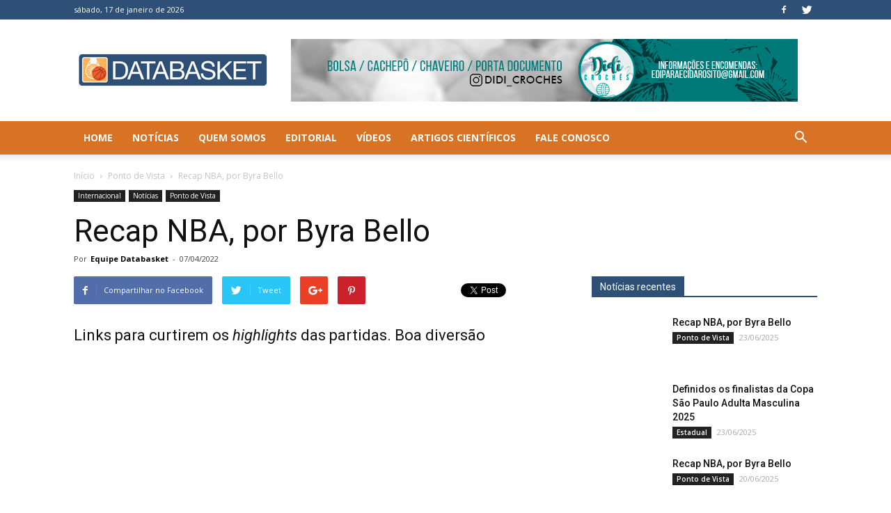

--- FILE ---
content_type: text/html; charset=UTF-8
request_url: https://www.databasket.com.br/recap-nba-por-byra-bello-256/
body_size: 25403
content:
<!doctype html >
<!--[if IE 8]>    <html class="ie8" lang="en"> <![endif]-->
<!--[if IE 9]>    <html class="ie9" lang="en"> <![endif]-->
<!--[if gt IE 8]><!--> <html lang="pt-BR"> <!--<![endif]-->
<head>
    <title>Recap NBA, por Byra Bello - Databasket</title>
    <meta charset="UTF-8" />
    <meta name="viewport" content="width=device-width, initial-scale=1.0">
    <link rel="pingback" href="https://www.databasket.com.br/xmlrpc.php" />
    <meta name='robots' content='index, follow, max-image-preview:large, max-snippet:-1, max-video-preview:-1' />
	<style>img:is([sizes="auto" i], [sizes^="auto," i]) { contain-intrinsic-size: 3000px 1500px }</style>
	<meta property="og:image" content="https://www.databasket.com.br/wp-content/uploads/2021/09/WhatsApp-Image-2021-09-17-at-21.39.02.jpeg" /><link rel="icon" type="image/png" href="https://www.databasket.com.br/wp-content/uploads/2017/10/databasket-favicon.png">
	<!-- This site is optimized with the Yoast SEO plugin v24.9 - https://yoast.com/wordpress/plugins/seo/ -->
	<meta name="description" content="06 de abril de 2022 1 – Dallas Mavericks 131 x 113 Detroit Pistons Local: Little Caesars Arena, na cidade de Detroit, no estado de Michig..." />
	<link rel="canonical" href="https://www.databasket.com.br/recap-nba-por-byra-bello-256/" />
	<meta property="og:locale" content="pt_BR" />
	<meta property="og:type" content="article" />
	<meta property="og:title" content="Recap NBA, por Byra Bello - Databasket" />
	<meta property="og:description" content="06 de abril de 2022 1 – Dallas Mavericks 131 x 113 Detroit Pistons Local: Little Caesars Arena, na cidade de Detroit, no estado de Michig..." />
	<meta property="og:url" content="https://www.databasket.com.br/recap-nba-por-byra-bello-256/" />
	<meta property="og:site_name" content="Databasket" />
	<meta property="article:publisher" content="https://www.facebook.com/Databasket/" />
	<meta property="article:published_time" content="2022-04-07T14:42:09+00:00" />
	<meta property="og:image" content="https://www.databasket.com.br/wp-content/uploads/2021/09/WhatsApp-Image-2021-09-17-at-21.39.02.jpeg" />
	<meta property="og:image:width" content="532" />
	<meta property="og:image:height" content="462" />
	<meta property="og:image:type" content="image/jpeg" />
	<meta name="author" content="Equipe Databasket" />
	<meta name="twitter:card" content="summary_large_image" />
	<meta name="twitter:label1" content="Escrito por" />
	<meta name="twitter:data1" content="Equipe Databasket" />
	<meta name="twitter:label2" content="Est. tempo de leitura" />
	<meta name="twitter:data2" content="8 minutos" />
	<script type="application/ld+json" class="yoast-schema-graph">{"@context":"https://schema.org","@graph":[{"@type":"WebPage","@id":"https://www.databasket.com.br/recap-nba-por-byra-bello-256/","url":"https://www.databasket.com.br/recap-nba-por-byra-bello-256/","name":"Recap NBA, por Byra Bello - Databasket","isPartOf":{"@id":"https://www.databasket.com.br/#website"},"primaryImageOfPage":{"@id":"https://www.databasket.com.br/recap-nba-por-byra-bello-256/#primaryimage"},"image":{"@id":"https://www.databasket.com.br/recap-nba-por-byra-bello-256/#primaryimage"},"thumbnailUrl":"https://www.databasket.com.br/wp-content/uploads/2021/09/WhatsApp-Image-2021-09-17-at-21.39.02.jpeg","datePublished":"2022-04-07T14:42:09+00:00","author":{"@id":"https://www.databasket.com.br/#/schema/person/eab8b2a07fe7bbd4ad61134157599167"},"description":"06 de abril de 2022 1 – Dallas Mavericks 131 x 113 Detroit Pistons Local: Little Caesars Arena, na cidade de Detroit, no estado de Michig...","breadcrumb":{"@id":"https://www.databasket.com.br/recap-nba-por-byra-bello-256/#breadcrumb"},"inLanguage":"pt-BR","potentialAction":[{"@type":"ReadAction","target":["https://www.databasket.com.br/recap-nba-por-byra-bello-256/"]}]},{"@type":"ImageObject","inLanguage":"pt-BR","@id":"https://www.databasket.com.br/recap-nba-por-byra-bello-256/#primaryimage","url":"https://www.databasket.com.br/wp-content/uploads/2021/09/WhatsApp-Image-2021-09-17-at-21.39.02.jpeg","contentUrl":"https://www.databasket.com.br/wp-content/uploads/2021/09/WhatsApp-Image-2021-09-17-at-21.39.02.jpeg","width":532,"height":462,"caption":"E-mail: byra@terra.com.br"},{"@type":"BreadcrumbList","@id":"https://www.databasket.com.br/recap-nba-por-byra-bello-256/#breadcrumb","itemListElement":[{"@type":"ListItem","position":1,"name":"Início","item":"https://www.databasket.com.br/"},{"@type":"ListItem","position":2,"name":"Recap NBA, por Byra Bello"}]},{"@type":"WebSite","@id":"https://www.databasket.com.br/#website","url":"https://www.databasket.com.br/","name":"Databasket","description":"Basquete de raiz","potentialAction":[{"@type":"SearchAction","target":{"@type":"EntryPoint","urlTemplate":"https://www.databasket.com.br/?s={search_term_string}"},"query-input":{"@type":"PropertyValueSpecification","valueRequired":true,"valueName":"search_term_string"}}],"inLanguage":"pt-BR"},{"@type":"Person","@id":"https://www.databasket.com.br/#/schema/person/eab8b2a07fe7bbd4ad61134157599167","name":"Equipe Databasket","url":"https://www.databasket.com.br/author/dbasketadmin/"}]}</script>
	<!-- / Yoast SEO plugin. -->


<link rel='dns-prefetch' href='//stats.wp.com' />
<link rel='dns-prefetch' href='//fonts.googleapis.com' />
<link rel="alternate" type="application/rss+xml" title="Feed para Databasket &raquo;" href="https://www.databasket.com.br/feed/" />
<link rel="alternate" type="application/rss+xml" title="Feed de comentários para Databasket &raquo;" href="https://www.databasket.com.br/comments/feed/" />
<link rel="alternate" type="application/rss+xml" title="Feed de comentários para Databasket &raquo; Recap NBA, por Byra Bello" href="https://www.databasket.com.br/recap-nba-por-byra-bello-256/feed/" />
		<!-- This site uses the Google Analytics by ExactMetrics plugin v8.4.1 - Using Analytics tracking - https://www.exactmetrics.com/ -->
		<!-- Note: ExactMetrics is not currently configured on this site. The site owner needs to authenticate with Google Analytics in the ExactMetrics settings panel. -->
					<!-- No tracking code set -->
				<!-- / Google Analytics by ExactMetrics -->
		<script type="text/javascript">
/* <![CDATA[ */
window._wpemojiSettings = {"baseUrl":"https:\/\/s.w.org\/images\/core\/emoji\/16.0.1\/72x72\/","ext":".png","svgUrl":"https:\/\/s.w.org\/images\/core\/emoji\/16.0.1\/svg\/","svgExt":".svg","source":{"concatemoji":"https:\/\/www.databasket.com.br\/wp-includes\/js\/wp-emoji-release.min.js?ver=6.8.3"}};
/*! This file is auto-generated */
!function(s,n){var o,i,e;function c(e){try{var t={supportTests:e,timestamp:(new Date).valueOf()};sessionStorage.setItem(o,JSON.stringify(t))}catch(e){}}function p(e,t,n){e.clearRect(0,0,e.canvas.width,e.canvas.height),e.fillText(t,0,0);var t=new Uint32Array(e.getImageData(0,0,e.canvas.width,e.canvas.height).data),a=(e.clearRect(0,0,e.canvas.width,e.canvas.height),e.fillText(n,0,0),new Uint32Array(e.getImageData(0,0,e.canvas.width,e.canvas.height).data));return t.every(function(e,t){return e===a[t]})}function u(e,t){e.clearRect(0,0,e.canvas.width,e.canvas.height),e.fillText(t,0,0);for(var n=e.getImageData(16,16,1,1),a=0;a<n.data.length;a++)if(0!==n.data[a])return!1;return!0}function f(e,t,n,a){switch(t){case"flag":return n(e,"\ud83c\udff3\ufe0f\u200d\u26a7\ufe0f","\ud83c\udff3\ufe0f\u200b\u26a7\ufe0f")?!1:!n(e,"\ud83c\udde8\ud83c\uddf6","\ud83c\udde8\u200b\ud83c\uddf6")&&!n(e,"\ud83c\udff4\udb40\udc67\udb40\udc62\udb40\udc65\udb40\udc6e\udb40\udc67\udb40\udc7f","\ud83c\udff4\u200b\udb40\udc67\u200b\udb40\udc62\u200b\udb40\udc65\u200b\udb40\udc6e\u200b\udb40\udc67\u200b\udb40\udc7f");case"emoji":return!a(e,"\ud83e\udedf")}return!1}function g(e,t,n,a){var r="undefined"!=typeof WorkerGlobalScope&&self instanceof WorkerGlobalScope?new OffscreenCanvas(300,150):s.createElement("canvas"),o=r.getContext("2d",{willReadFrequently:!0}),i=(o.textBaseline="top",o.font="600 32px Arial",{});return e.forEach(function(e){i[e]=t(o,e,n,a)}),i}function t(e){var t=s.createElement("script");t.src=e,t.defer=!0,s.head.appendChild(t)}"undefined"!=typeof Promise&&(o="wpEmojiSettingsSupports",i=["flag","emoji"],n.supports={everything:!0,everythingExceptFlag:!0},e=new Promise(function(e){s.addEventListener("DOMContentLoaded",e,{once:!0})}),new Promise(function(t){var n=function(){try{var e=JSON.parse(sessionStorage.getItem(o));if("object"==typeof e&&"number"==typeof e.timestamp&&(new Date).valueOf()<e.timestamp+604800&&"object"==typeof e.supportTests)return e.supportTests}catch(e){}return null}();if(!n){if("undefined"!=typeof Worker&&"undefined"!=typeof OffscreenCanvas&&"undefined"!=typeof URL&&URL.createObjectURL&&"undefined"!=typeof Blob)try{var e="postMessage("+g.toString()+"("+[JSON.stringify(i),f.toString(),p.toString(),u.toString()].join(",")+"));",a=new Blob([e],{type:"text/javascript"}),r=new Worker(URL.createObjectURL(a),{name:"wpTestEmojiSupports"});return void(r.onmessage=function(e){c(n=e.data),r.terminate(),t(n)})}catch(e){}c(n=g(i,f,p,u))}t(n)}).then(function(e){for(var t in e)n.supports[t]=e[t],n.supports.everything=n.supports.everything&&n.supports[t],"flag"!==t&&(n.supports.everythingExceptFlag=n.supports.everythingExceptFlag&&n.supports[t]);n.supports.everythingExceptFlag=n.supports.everythingExceptFlag&&!n.supports.flag,n.DOMReady=!1,n.readyCallback=function(){n.DOMReady=!0}}).then(function(){return e}).then(function(){var e;n.supports.everything||(n.readyCallback(),(e=n.source||{}).concatemoji?t(e.concatemoji):e.wpemoji&&e.twemoji&&(t(e.twemoji),t(e.wpemoji)))}))}((window,document),window._wpemojiSettings);
/* ]]> */
</script>
<!-- www.databasket.com.br is managing ads with Advanced Ads 2.0.15 – https://wpadvancedads.com/ --><script id="datab-ready">
			window.advanced_ads_ready=function(e,a){a=a||"complete";var d=function(e){return"interactive"===a?"loading"!==e:"complete"===e};d(document.readyState)?e():document.addEventListener("readystatechange",(function(a){d(a.target.readyState)&&e()}),{once:"interactive"===a})},window.advanced_ads_ready_queue=window.advanced_ads_ready_queue||[];		</script>
		<style id='wp-emoji-styles-inline-css' type='text/css'>

	img.wp-smiley, img.emoji {
		display: inline !important;
		border: none !important;
		box-shadow: none !important;
		height: 1em !important;
		width: 1em !important;
		margin: 0 0.07em !important;
		vertical-align: -0.1em !important;
		background: none !important;
		padding: 0 !important;
	}
</style>
<link rel='stylesheet' id='wp-block-library-css' href='https://www.databasket.com.br/wp-includes/css/dist/block-library/style.min.css?ver=6.8.3' type='text/css' media='all' />
<style id='classic-theme-styles-inline-css' type='text/css'>
/*! This file is auto-generated */
.wp-block-button__link{color:#fff;background-color:#32373c;border-radius:9999px;box-shadow:none;text-decoration:none;padding:calc(.667em + 2px) calc(1.333em + 2px);font-size:1.125em}.wp-block-file__button{background:#32373c;color:#fff;text-decoration:none}
</style>
<link rel='stylesheet' id='mediaelement-css' href='https://www.databasket.com.br/wp-includes/js/mediaelement/mediaelementplayer-legacy.min.css?ver=4.2.17' type='text/css' media='all' />
<link rel='stylesheet' id='wp-mediaelement-css' href='https://www.databasket.com.br/wp-includes/js/mediaelement/wp-mediaelement.min.css?ver=6.8.3' type='text/css' media='all' />
<style id='jetpack-sharing-buttons-style-inline-css' type='text/css'>
.jetpack-sharing-buttons__services-list{display:flex;flex-direction:row;flex-wrap:wrap;gap:0;list-style-type:none;margin:5px;padding:0}.jetpack-sharing-buttons__services-list.has-small-icon-size{font-size:12px}.jetpack-sharing-buttons__services-list.has-normal-icon-size{font-size:16px}.jetpack-sharing-buttons__services-list.has-large-icon-size{font-size:24px}.jetpack-sharing-buttons__services-list.has-huge-icon-size{font-size:36px}@media print{.jetpack-sharing-buttons__services-list{display:none!important}}.editor-styles-wrapper .wp-block-jetpack-sharing-buttons{gap:0;padding-inline-start:0}ul.jetpack-sharing-buttons__services-list.has-background{padding:1.25em 2.375em}
</style>
<style id='global-styles-inline-css' type='text/css'>
:root{--wp--preset--aspect-ratio--square: 1;--wp--preset--aspect-ratio--4-3: 4/3;--wp--preset--aspect-ratio--3-4: 3/4;--wp--preset--aspect-ratio--3-2: 3/2;--wp--preset--aspect-ratio--2-3: 2/3;--wp--preset--aspect-ratio--16-9: 16/9;--wp--preset--aspect-ratio--9-16: 9/16;--wp--preset--color--black: #000000;--wp--preset--color--cyan-bluish-gray: #abb8c3;--wp--preset--color--white: #ffffff;--wp--preset--color--pale-pink: #f78da7;--wp--preset--color--vivid-red: #cf2e2e;--wp--preset--color--luminous-vivid-orange: #ff6900;--wp--preset--color--luminous-vivid-amber: #fcb900;--wp--preset--color--light-green-cyan: #7bdcb5;--wp--preset--color--vivid-green-cyan: #00d084;--wp--preset--color--pale-cyan-blue: #8ed1fc;--wp--preset--color--vivid-cyan-blue: #0693e3;--wp--preset--color--vivid-purple: #9b51e0;--wp--preset--gradient--vivid-cyan-blue-to-vivid-purple: linear-gradient(135deg,rgba(6,147,227,1) 0%,rgb(155,81,224) 100%);--wp--preset--gradient--light-green-cyan-to-vivid-green-cyan: linear-gradient(135deg,rgb(122,220,180) 0%,rgb(0,208,130) 100%);--wp--preset--gradient--luminous-vivid-amber-to-luminous-vivid-orange: linear-gradient(135deg,rgba(252,185,0,1) 0%,rgba(255,105,0,1) 100%);--wp--preset--gradient--luminous-vivid-orange-to-vivid-red: linear-gradient(135deg,rgba(255,105,0,1) 0%,rgb(207,46,46) 100%);--wp--preset--gradient--very-light-gray-to-cyan-bluish-gray: linear-gradient(135deg,rgb(238,238,238) 0%,rgb(169,184,195) 100%);--wp--preset--gradient--cool-to-warm-spectrum: linear-gradient(135deg,rgb(74,234,220) 0%,rgb(151,120,209) 20%,rgb(207,42,186) 40%,rgb(238,44,130) 60%,rgb(251,105,98) 80%,rgb(254,248,76) 100%);--wp--preset--gradient--blush-light-purple: linear-gradient(135deg,rgb(255,206,236) 0%,rgb(152,150,240) 100%);--wp--preset--gradient--blush-bordeaux: linear-gradient(135deg,rgb(254,205,165) 0%,rgb(254,45,45) 50%,rgb(107,0,62) 100%);--wp--preset--gradient--luminous-dusk: linear-gradient(135deg,rgb(255,203,112) 0%,rgb(199,81,192) 50%,rgb(65,88,208) 100%);--wp--preset--gradient--pale-ocean: linear-gradient(135deg,rgb(255,245,203) 0%,rgb(182,227,212) 50%,rgb(51,167,181) 100%);--wp--preset--gradient--electric-grass: linear-gradient(135deg,rgb(202,248,128) 0%,rgb(113,206,126) 100%);--wp--preset--gradient--midnight: linear-gradient(135deg,rgb(2,3,129) 0%,rgb(40,116,252) 100%);--wp--preset--font-size--small: 13px;--wp--preset--font-size--medium: 20px;--wp--preset--font-size--large: 36px;--wp--preset--font-size--x-large: 42px;--wp--preset--spacing--20: 0.44rem;--wp--preset--spacing--30: 0.67rem;--wp--preset--spacing--40: 1rem;--wp--preset--spacing--50: 1.5rem;--wp--preset--spacing--60: 2.25rem;--wp--preset--spacing--70: 3.38rem;--wp--preset--spacing--80: 5.06rem;--wp--preset--shadow--natural: 6px 6px 9px rgba(0, 0, 0, 0.2);--wp--preset--shadow--deep: 12px 12px 50px rgba(0, 0, 0, 0.4);--wp--preset--shadow--sharp: 6px 6px 0px rgba(0, 0, 0, 0.2);--wp--preset--shadow--outlined: 6px 6px 0px -3px rgba(255, 255, 255, 1), 6px 6px rgba(0, 0, 0, 1);--wp--preset--shadow--crisp: 6px 6px 0px rgba(0, 0, 0, 1);}:where(.is-layout-flex){gap: 0.5em;}:where(.is-layout-grid){gap: 0.5em;}body .is-layout-flex{display: flex;}.is-layout-flex{flex-wrap: wrap;align-items: center;}.is-layout-flex > :is(*, div){margin: 0;}body .is-layout-grid{display: grid;}.is-layout-grid > :is(*, div){margin: 0;}:where(.wp-block-columns.is-layout-flex){gap: 2em;}:where(.wp-block-columns.is-layout-grid){gap: 2em;}:where(.wp-block-post-template.is-layout-flex){gap: 1.25em;}:where(.wp-block-post-template.is-layout-grid){gap: 1.25em;}.has-black-color{color: var(--wp--preset--color--black) !important;}.has-cyan-bluish-gray-color{color: var(--wp--preset--color--cyan-bluish-gray) !important;}.has-white-color{color: var(--wp--preset--color--white) !important;}.has-pale-pink-color{color: var(--wp--preset--color--pale-pink) !important;}.has-vivid-red-color{color: var(--wp--preset--color--vivid-red) !important;}.has-luminous-vivid-orange-color{color: var(--wp--preset--color--luminous-vivid-orange) !important;}.has-luminous-vivid-amber-color{color: var(--wp--preset--color--luminous-vivid-amber) !important;}.has-light-green-cyan-color{color: var(--wp--preset--color--light-green-cyan) !important;}.has-vivid-green-cyan-color{color: var(--wp--preset--color--vivid-green-cyan) !important;}.has-pale-cyan-blue-color{color: var(--wp--preset--color--pale-cyan-blue) !important;}.has-vivid-cyan-blue-color{color: var(--wp--preset--color--vivid-cyan-blue) !important;}.has-vivid-purple-color{color: var(--wp--preset--color--vivid-purple) !important;}.has-black-background-color{background-color: var(--wp--preset--color--black) !important;}.has-cyan-bluish-gray-background-color{background-color: var(--wp--preset--color--cyan-bluish-gray) !important;}.has-white-background-color{background-color: var(--wp--preset--color--white) !important;}.has-pale-pink-background-color{background-color: var(--wp--preset--color--pale-pink) !important;}.has-vivid-red-background-color{background-color: var(--wp--preset--color--vivid-red) !important;}.has-luminous-vivid-orange-background-color{background-color: var(--wp--preset--color--luminous-vivid-orange) !important;}.has-luminous-vivid-amber-background-color{background-color: var(--wp--preset--color--luminous-vivid-amber) !important;}.has-light-green-cyan-background-color{background-color: var(--wp--preset--color--light-green-cyan) !important;}.has-vivid-green-cyan-background-color{background-color: var(--wp--preset--color--vivid-green-cyan) !important;}.has-pale-cyan-blue-background-color{background-color: var(--wp--preset--color--pale-cyan-blue) !important;}.has-vivid-cyan-blue-background-color{background-color: var(--wp--preset--color--vivid-cyan-blue) !important;}.has-vivid-purple-background-color{background-color: var(--wp--preset--color--vivid-purple) !important;}.has-black-border-color{border-color: var(--wp--preset--color--black) !important;}.has-cyan-bluish-gray-border-color{border-color: var(--wp--preset--color--cyan-bluish-gray) !important;}.has-white-border-color{border-color: var(--wp--preset--color--white) !important;}.has-pale-pink-border-color{border-color: var(--wp--preset--color--pale-pink) !important;}.has-vivid-red-border-color{border-color: var(--wp--preset--color--vivid-red) !important;}.has-luminous-vivid-orange-border-color{border-color: var(--wp--preset--color--luminous-vivid-orange) !important;}.has-luminous-vivid-amber-border-color{border-color: var(--wp--preset--color--luminous-vivid-amber) !important;}.has-light-green-cyan-border-color{border-color: var(--wp--preset--color--light-green-cyan) !important;}.has-vivid-green-cyan-border-color{border-color: var(--wp--preset--color--vivid-green-cyan) !important;}.has-pale-cyan-blue-border-color{border-color: var(--wp--preset--color--pale-cyan-blue) !important;}.has-vivid-cyan-blue-border-color{border-color: var(--wp--preset--color--vivid-cyan-blue) !important;}.has-vivid-purple-border-color{border-color: var(--wp--preset--color--vivid-purple) !important;}.has-vivid-cyan-blue-to-vivid-purple-gradient-background{background: var(--wp--preset--gradient--vivid-cyan-blue-to-vivid-purple) !important;}.has-light-green-cyan-to-vivid-green-cyan-gradient-background{background: var(--wp--preset--gradient--light-green-cyan-to-vivid-green-cyan) !important;}.has-luminous-vivid-amber-to-luminous-vivid-orange-gradient-background{background: var(--wp--preset--gradient--luminous-vivid-amber-to-luminous-vivid-orange) !important;}.has-luminous-vivid-orange-to-vivid-red-gradient-background{background: var(--wp--preset--gradient--luminous-vivid-orange-to-vivid-red) !important;}.has-very-light-gray-to-cyan-bluish-gray-gradient-background{background: var(--wp--preset--gradient--very-light-gray-to-cyan-bluish-gray) !important;}.has-cool-to-warm-spectrum-gradient-background{background: var(--wp--preset--gradient--cool-to-warm-spectrum) !important;}.has-blush-light-purple-gradient-background{background: var(--wp--preset--gradient--blush-light-purple) !important;}.has-blush-bordeaux-gradient-background{background: var(--wp--preset--gradient--blush-bordeaux) !important;}.has-luminous-dusk-gradient-background{background: var(--wp--preset--gradient--luminous-dusk) !important;}.has-pale-ocean-gradient-background{background: var(--wp--preset--gradient--pale-ocean) !important;}.has-electric-grass-gradient-background{background: var(--wp--preset--gradient--electric-grass) !important;}.has-midnight-gradient-background{background: var(--wp--preset--gradient--midnight) !important;}.has-small-font-size{font-size: var(--wp--preset--font-size--small) !important;}.has-medium-font-size{font-size: var(--wp--preset--font-size--medium) !important;}.has-large-font-size{font-size: var(--wp--preset--font-size--large) !important;}.has-x-large-font-size{font-size: var(--wp--preset--font-size--x-large) !important;}
:where(.wp-block-post-template.is-layout-flex){gap: 1.25em;}:where(.wp-block-post-template.is-layout-grid){gap: 1.25em;}
:where(.wp-block-columns.is-layout-flex){gap: 2em;}:where(.wp-block-columns.is-layout-grid){gap: 2em;}
:root :where(.wp-block-pullquote){font-size: 1.5em;line-height: 1.6;}
</style>
<link rel='stylesheet' id='fc-form-css-css' href='https://www.databasket.com.br/wp-content/plugins/formcraft3/assets/css/form.min.css?ver=3.4.2' type='text/css' media='all' />
<link rel='stylesheet' id='ppress-frontend-css' href='https://www.databasket.com.br/wp-content/plugins/wp-user-avatar/assets/css/frontend.min.css?ver=4.15.23' type='text/css' media='all' />
<link rel='stylesheet' id='ppress-flatpickr-css' href='https://www.databasket.com.br/wp-content/plugins/wp-user-avatar/assets/flatpickr/flatpickr.min.css?ver=4.15.23' type='text/css' media='all' />
<link rel='stylesheet' id='ppress-select2-css' href='https://www.databasket.com.br/wp-content/plugins/wp-user-avatar/assets/select2/select2.min.css?ver=6.8.3' type='text/css' media='all' />
<link rel='stylesheet' id='google-fonts-style-css' href='https://fonts.googleapis.com/css?family=Open+Sans%3A300italic%2C400%2C400italic%2C600%2C600italic%2C700%2C300%2C700italic%7CRoboto%3A300%2C400%2C400italic%2C500%2C500italic%2C700%2C900%2C300italic%2C700italic&#038;ver=8.1.1' type='text/css' media='all' />
<link rel='stylesheet' id='js_composer_front-css' href='https://www.databasket.com.br/wp-content/plugins/js_composer/assets/css/js_composer.min.css?ver=5.4.2' type='text/css' media='all' />
<link rel='stylesheet' id='td-theme-css' href='https://www.databasket.com.br/wp-content/themes/Newspaper/style.css?ver=8.1.1' type='text/css' media='all' />
<link rel='stylesheet' id='sharedaddy-css' href='https://www.databasket.com.br/wp-content/plugins/jetpack/modules/sharedaddy/sharing.css?ver=14.0' type='text/css' media='all' />
<link rel='stylesheet' id='social-logos-css' href='https://www.databasket.com.br/wp-content/plugins/jetpack/_inc/social-logos/social-logos.min.css?ver=14.0' type='text/css' media='all' />
<script type="text/javascript" src="https://www.databasket.com.br/wp-includes/js/jquery/jquery.min.js?ver=3.7.1" id="jquery-core-js"></script>
<script type="text/javascript" src="https://www.databasket.com.br/wp-includes/js/jquery/jquery-migrate.min.js?ver=3.4.1" id="jquery-migrate-js"></script>
<script type="text/javascript" src="https://www.databasket.com.br/wp-content/plugins/wp-user-avatar/assets/flatpickr/flatpickr.min.js?ver=4.15.23" id="ppress-flatpickr-js"></script>
<script type="text/javascript" src="https://www.databasket.com.br/wp-content/plugins/wp-user-avatar/assets/select2/select2.min.js?ver=4.15.23" id="ppress-select2-js"></script>
<link rel="https://api.w.org/" href="https://www.databasket.com.br/wp-json/" /><link rel="alternate" title="JSON" type="application/json" href="https://www.databasket.com.br/wp-json/wp/v2/posts/22806" /><link rel="EditURI" type="application/rsd+xml" title="RSD" href="https://www.databasket.com.br/xmlrpc.php?rsd" />
<link rel='shortlink' href='https://www.databasket.com.br/?p=22806' />
<link rel="alternate" title="oEmbed (JSON)" type="application/json+oembed" href="https://www.databasket.com.br/wp-json/oembed/1.0/embed?url=https%3A%2F%2Fwww.databasket.com.br%2Frecap-nba-por-byra-bello-256%2F" />
<link rel="alternate" title="oEmbed (XML)" type="text/xml+oembed" href="https://www.databasket.com.br/wp-json/oembed/1.0/embed?url=https%3A%2F%2Fwww.databasket.com.br%2Frecap-nba-por-byra-bello-256%2F&#038;format=xml" />
	<style>img#wpstats{display:none}</style>
		<meta name="google-site-verification" content="NjVq0VzydP-yTe2OE72wWWtu0x1TQjV75W5KxaVsMSk" />
<!-- Global site tag (gtag.js) - Google Analytics -->
<script async src="https://www.googletagmanager.com/gtag/js?id=UA-115742750-1"></script>
<script>
  window.dataLayer = window.dataLayer || [];
  function gtag(){dataLayer.push(arguments);}
  gtag('js', new Date());

  gtag('config', 'UA-115742750-1');
</script>
<script async src="//pagead2.googlesyndication.com/pagead/js/adsbygoogle.js"></script>
<script>
  (adsbygoogle = window.adsbygoogle || []).push({
    google_ad_client: "ca-pub-6082439301243294",
    enable_page_level_ads: true
  });
</script><!--[if lt IE 9]><script src="https://html5shim.googlecode.com/svn/trunk/html5.js"></script><![endif]-->
    <style type="text/css">.recentcomments a{display:inline !important;padding:0 !important;margin:0 !important;}</style><meta name="generator" content="Powered by WPBakery Page Builder - drag and drop page builder for WordPress."/>
<!--[if lte IE 9]><link rel="stylesheet" type="text/css" href="https://www.databasket.com.br/wp-content/plugins/js_composer/assets/css/vc_lte_ie9.min.css" media="screen"><![endif]-->
<!-- JS generated by theme -->

<script>
    
    

	    var tdBlocksArray = []; //here we store all the items for the current page

	    //td_block class - each ajax block uses a object of this class for requests
	    function tdBlock() {
		    this.id = '';
		    this.block_type = 1; //block type id (1-234 etc)
		    this.atts = '';
		    this.td_column_number = '';
		    this.td_current_page = 1; //
		    this.post_count = 0; //from wp
		    this.found_posts = 0; //from wp
		    this.max_num_pages = 0; //from wp
		    this.td_filter_value = ''; //current live filter value
		    this.is_ajax_running = false;
		    this.td_user_action = ''; // load more or infinite loader (used by the animation)
		    this.header_color = '';
		    this.ajax_pagination_infinite_stop = ''; //show load more at page x
	    }


        // td_js_generator - mini detector
        (function(){
            var htmlTag = document.getElementsByTagName("html")[0];

            if ( navigator.userAgent.indexOf("MSIE 10.0") > -1 ) {
                htmlTag.className += ' ie10';
            }

            if ( !!navigator.userAgent.match(/Trident.*rv\:11\./) ) {
                htmlTag.className += ' ie11';
            }

            if ( /(iPad|iPhone|iPod)/g.test(navigator.userAgent) ) {
                htmlTag.className += ' td-md-is-ios';
            }

            var user_agent = navigator.userAgent.toLowerCase();
            if ( user_agent.indexOf("android") > -1 ) {
                htmlTag.className += ' td-md-is-android';
            }

            if ( -1 !== navigator.userAgent.indexOf('Mac OS X')  ) {
                htmlTag.className += ' td-md-is-os-x';
            }

            if ( /chrom(e|ium)/.test(navigator.userAgent.toLowerCase()) ) {
               htmlTag.className += ' td-md-is-chrome';
            }

            if ( -1 !== navigator.userAgent.indexOf('Firefox') ) {
                htmlTag.className += ' td-md-is-firefox';
            }

            if ( -1 !== navigator.userAgent.indexOf('Safari') && -1 === navigator.userAgent.indexOf('Chrome') ) {
                htmlTag.className += ' td-md-is-safari';
            }

            if( -1 !== navigator.userAgent.indexOf('IEMobile') ){
                htmlTag.className += ' td-md-is-iemobile';
            }

        })();




        var tdLocalCache = {};

        ( function () {
            "use strict";

            tdLocalCache = {
                data: {},
                remove: function (resource_id) {
                    delete tdLocalCache.data[resource_id];
                },
                exist: function (resource_id) {
                    return tdLocalCache.data.hasOwnProperty(resource_id) && tdLocalCache.data[resource_id] !== null;
                },
                get: function (resource_id) {
                    return tdLocalCache.data[resource_id];
                },
                set: function (resource_id, cachedData) {
                    tdLocalCache.remove(resource_id);
                    tdLocalCache.data[resource_id] = cachedData;
                }
            };
        })();

    
    
var td_viewport_interval_list=[{"limitBottom":767,"sidebarWidth":228},{"limitBottom":1018,"sidebarWidth":300},{"limitBottom":1140,"sidebarWidth":324}];
var td_animation_stack_effect="type0";
var tds_animation_stack=true;
var td_animation_stack_specific_selectors=".entry-thumb, img";
var td_animation_stack_general_selectors=".td-animation-stack img, .td-animation-stack .entry-thumb, .post img";
var td_ajax_url="https:\/\/www.databasket.com.br\/wp-admin\/admin-ajax.php?td_theme_name=Newspaper&v=8.1.1";
var td_get_template_directory_uri="https:\/\/www.databasket.com.br\/wp-content\/themes\/Newspaper";
var tds_snap_menu="";
var tds_logo_on_sticky="";
var tds_header_style="";
var td_please_wait="Aguarde...";
var td_email_user_pass_incorrect="Usu\u00e1rio ou senha incorreta!";
var td_email_user_incorrect="E-mail ou nome de usu\u00e1rio incorreto!";
var td_email_incorrect="E-mail incorreto!";
var tds_more_articles_on_post_enable="";
var tds_more_articles_on_post_time_to_wait="";
var tds_more_articles_on_post_pages_distance_from_top=0;
var tds_theme_color_site_wide="#2e5076";
var tds_smart_sidebar="";
var tdThemeName="Newspaper";
var td_magnific_popup_translation_tPrev="Anterior (Seta a esquerda )";
var td_magnific_popup_translation_tNext="Avan\u00e7ar (tecla de seta para a direita)";
var td_magnific_popup_translation_tCounter="%curr% de %total%";
var td_magnific_popup_translation_ajax_tError="O conte\u00fado de %url% n\u00e3o pode ser carregado.";
var td_magnific_popup_translation_image_tError="A imagem #%curr% n\u00e3o pode ser carregada.";
var td_ad_background_click_link="";
var td_ad_background_click_target="";
</script>


<!-- Header style compiled by theme -->

<style>
    
.td-header-wrap .black-menu .sf-menu > .current-menu-item > a,
    .td-header-wrap .black-menu .sf-menu > .current-menu-ancestor > a,
    .td-header-wrap .black-menu .sf-menu > .current-category-ancestor > a,
    .td-header-wrap .black-menu .sf-menu > li > a:hover,
    .td-header-wrap .black-menu .sf-menu > .sfHover > a,
    .td-header-style-12 .td-header-menu-wrap-full,
    .sf-menu > .current-menu-item > a:after,
    .sf-menu > .current-menu-ancestor > a:after,
    .sf-menu > .current-category-ancestor > a:after,
    .sf-menu > li:hover > a:after,
    .sf-menu > .sfHover > a:after,
    .td-header-style-12 .td-affix,
    .header-search-wrap .td-drop-down-search:after,
    .header-search-wrap .td-drop-down-search .btn:hover,
    input[type=submit]:hover,
    .td-read-more a,
    .td-post-category:hover,
    .td-grid-style-1.td-hover-1 .td-big-grid-post:hover .td-post-category,
    .td-grid-style-5.td-hover-1 .td-big-grid-post:hover .td-post-category,
    .td_top_authors .td-active .td-author-post-count,
    .td_top_authors .td-active .td-author-comments-count,
    .td_top_authors .td_mod_wrap:hover .td-author-post-count,
    .td_top_authors .td_mod_wrap:hover .td-author-comments-count,
    .td-404-sub-sub-title a:hover,
    .td-search-form-widget .wpb_button:hover,
    .td-rating-bar-wrap div,
    .td_category_template_3 .td-current-sub-category,
    .dropcap,
    .td_wrapper_video_playlist .td_video_controls_playlist_wrapper,
    .wpb_default,
    .wpb_default:hover,
    .td-left-smart-list:hover,
    .td-right-smart-list:hover,
    .woocommerce-checkout .woocommerce input.button:hover,
    .woocommerce-page .woocommerce a.button:hover,
    .woocommerce-account div.woocommerce .button:hover,
    #bbpress-forums button:hover,
    .bbp_widget_login .button:hover,
    .td-footer-wrapper .td-post-category,
    .td-footer-wrapper .widget_product_search input[type="submit"]:hover,
    .woocommerce .product a.button:hover,
    .woocommerce .product #respond input#submit:hover,
    .woocommerce .checkout input#place_order:hover,
    .woocommerce .woocommerce.widget .button:hover,
    .single-product .product .summary .cart .button:hover,
    .woocommerce-cart .woocommerce table.cart .button:hover,
    .woocommerce-cart .woocommerce .shipping-calculator-form .button:hover,
    .td-next-prev-wrap a:hover,
    .td-load-more-wrap a:hover,
    .td-post-small-box a:hover,
    .page-nav .current,
    .page-nav:first-child > div,
    .td_category_template_8 .td-category-header .td-category a.td-current-sub-category,
    .td_category_template_4 .td-category-siblings .td-category a:hover,
    #bbpress-forums .bbp-pagination .current,
    #bbpress-forums #bbp-single-user-details #bbp-user-navigation li.current a,
    .td-theme-slider:hover .slide-meta-cat a,
    a.vc_btn-black:hover,
    .td-trending-now-wrapper:hover .td-trending-now-title,
    .td-scroll-up,
    .td-smart-list-button:hover,
    .td-weather-information:before,
    .td-weather-week:before,
    .td_block_exchange .td-exchange-header:before,
    .td_block_big_grid_9.td-grid-style-1 .td-post-category,
    .td_block_big_grid_9.td-grid-style-5 .td-post-category,
    .td-grid-style-6.td-hover-1 .td-module-thumb:after,
    .td-pulldown-syle-2 .td-subcat-dropdown ul:after,
    .td_block_template_9 .td-block-title:after,
    .td_block_template_15 .td-block-title:before {
        background-color: #2e5076;
    }

    .global-block-template-4 .td-related-title .td-cur-simple-item:before {
        border-color: #2e5076 transparent transparent transparent !important;
    }

    .woocommerce .woocommerce-message .button:hover,
    .woocommerce .woocommerce-error .button:hover,
    .woocommerce .woocommerce-info .button:hover,
    .global-block-template-4 .td-related-title .td-cur-simple-item,
    .global-block-template-3 .td-related-title .td-cur-simple-item,
    .global-block-template-9 .td-related-title:after {
        background-color: #2e5076 !important;
    }

    .woocommerce .product .onsale,
    .woocommerce.widget .ui-slider .ui-slider-handle {
        background: none #2e5076;
    }

    .woocommerce.widget.widget_layered_nav_filters ul li a {
        background: none repeat scroll 0 0 #2e5076 !important;
    }

    a,
    cite a:hover,
    .td_mega_menu_sub_cats .cur-sub-cat,
    .td-mega-span h3 a:hover,
    .td_mod_mega_menu:hover .entry-title a,
    .header-search-wrap .result-msg a:hover,
    .top-header-menu li a:hover,
    .top-header-menu .current-menu-item > a,
    .top-header-menu .current-menu-ancestor > a,
    .top-header-menu .current-category-ancestor > a,
    .td-social-icon-wrap > a:hover,
    .td-header-sp-top-widget .td-social-icon-wrap a:hover,
    .td-page-content blockquote p,
    .td-post-content blockquote p,
    .mce-content-body blockquote p,
    .comment-content blockquote p,
    .wpb_text_column blockquote p,
    .td_block_text_with_title blockquote p,
    .td_module_wrap:hover .entry-title a,
    .td-subcat-filter .td-subcat-list a:hover,
    .td-subcat-filter .td-subcat-dropdown a:hover,
    .td_quote_on_blocks,
    .dropcap2,
    .dropcap3,
    .td_top_authors .td-active .td-authors-name a,
    .td_top_authors .td_mod_wrap:hover .td-authors-name a,
    .td-post-next-prev-content a:hover,
    .author-box-wrap .td-author-social a:hover,
    .td-author-name a:hover,
    .td-author-url a:hover,
    .td_mod_related_posts:hover h3 > a,
    .td-post-template-11 .td-related-title .td-related-left:hover,
    .td-post-template-11 .td-related-title .td-related-right:hover,
    .td-post-template-11 .td-related-title .td-cur-simple-item,
    .td-post-template-11 .td_block_related_posts .td-next-prev-wrap a:hover,
    .comment-reply-link:hover,
    .logged-in-as a:hover,
    #cancel-comment-reply-link:hover,
    .td-search-query,
    .td-category-header .td-pulldown-category-filter-link:hover,
    .td-category-siblings .td-subcat-dropdown a:hover,
    .td-category-siblings .td-subcat-dropdown a.td-current-sub-category,
    .widget a:hover,
    .td_wp_recentcomments a:hover,
    .archive .widget_archive .current,
    .archive .widget_archive .current a,
    .widget_calendar tfoot a:hover,
    .woocommerce a.added_to_cart:hover,
    .woocommerce-account .woocommerce-MyAccount-navigation a:hover,
    #bbpress-forums li.bbp-header .bbp-reply-content span a:hover,
    #bbpress-forums .bbp-forum-freshness a:hover,
    #bbpress-forums .bbp-topic-freshness a:hover,
    #bbpress-forums .bbp-forums-list li a:hover,
    #bbpress-forums .bbp-forum-title:hover,
    #bbpress-forums .bbp-topic-permalink:hover,
    #bbpress-forums .bbp-topic-started-by a:hover,
    #bbpress-forums .bbp-topic-started-in a:hover,
    #bbpress-forums .bbp-body .super-sticky li.bbp-topic-title .bbp-topic-permalink,
    #bbpress-forums .bbp-body .sticky li.bbp-topic-title .bbp-topic-permalink,
    .widget_display_replies .bbp-author-name,
    .widget_display_topics .bbp-author-name,
    .footer-text-wrap .footer-email-wrap a,
    .td-subfooter-menu li a:hover,
    .footer-social-wrap a:hover,
    a.vc_btn-black:hover,
    .td-smart-list-dropdown-wrap .td-smart-list-button:hover,
    .td_module_17 .td-read-more a:hover,
    .td_module_18 .td-read-more a:hover,
    .td_module_19 .td-post-author-name a:hover,
    .td-instagram-user a,
    .td-pulldown-syle-2 .td-subcat-dropdown:hover .td-subcat-more span,
    .td-pulldown-syle-2 .td-subcat-dropdown:hover .td-subcat-more i,
    .td-pulldown-syle-3 .td-subcat-dropdown:hover .td-subcat-more span,
    .td-pulldown-syle-3 .td-subcat-dropdown:hover .td-subcat-more i,
    .td-block-title-wrap .td-wrapper-pulldown-filter .td-pulldown-filter-display-option:hover,
    .td-block-title-wrap .td-wrapper-pulldown-filter .td-pulldown-filter-display-option:hover i,
    .td-block-title-wrap .td-wrapper-pulldown-filter .td-pulldown-filter-link:hover,
    .td-block-title-wrap .td-wrapper-pulldown-filter .td-pulldown-filter-item .td-cur-simple-item,
    .global-block-template-2 .td-related-title .td-cur-simple-item,
    .global-block-template-5 .td-related-title .td-cur-simple-item,
    .global-block-template-6 .td-related-title .td-cur-simple-item,
    .global-block-template-7 .td-related-title .td-cur-simple-item,
    .global-block-template-8 .td-related-title .td-cur-simple-item,
    .global-block-template-9 .td-related-title .td-cur-simple-item,
    .global-block-template-10 .td-related-title .td-cur-simple-item,
    .global-block-template-11 .td-related-title .td-cur-simple-item,
    .global-block-template-12 .td-related-title .td-cur-simple-item,
    .global-block-template-13 .td-related-title .td-cur-simple-item,
    .global-block-template-14 .td-related-title .td-cur-simple-item,
    .global-block-template-15 .td-related-title .td-cur-simple-item,
    .global-block-template-16 .td-related-title .td-cur-simple-item,
    .global-block-template-17 .td-related-title .td-cur-simple-item,
    .td-theme-wrap .sf-menu ul .td-menu-item > a:hover,
    .td-theme-wrap .sf-menu ul .sfHover > a,
    .td-theme-wrap .sf-menu ul .current-menu-ancestor > a,
    .td-theme-wrap .sf-menu ul .current-category-ancestor > a,
    .td-theme-wrap .sf-menu ul .current-menu-item > a,
    .td_outlined_btn {
        color: #2e5076;
    }

    a.vc_btn-black.vc_btn_square_outlined:hover,
    a.vc_btn-black.vc_btn_outlined:hover,
    .td-mega-menu-page .wpb_content_element ul li a:hover,
    .td-theme-wrap .td-aj-search-results .td_module_wrap:hover .entry-title a,
    .td-theme-wrap .header-search-wrap .result-msg a:hover {
        color: #2e5076 !important;
    }

    .td-next-prev-wrap a:hover,
    .td-load-more-wrap a:hover,
    .td-post-small-box a:hover,
    .page-nav .current,
    .page-nav:first-child > div,
    .td_category_template_8 .td-category-header .td-category a.td-current-sub-category,
    .td_category_template_4 .td-category-siblings .td-category a:hover,
    #bbpress-forums .bbp-pagination .current,
    .post .td_quote_box,
    .page .td_quote_box,
    a.vc_btn-black:hover,
    .td_block_template_5 .td-block-title > *,
    .td_outlined_btn {
        border-color: #2e5076;
    }

    .td_wrapper_video_playlist .td_video_currently_playing:after {
        border-color: #2e5076 !important;
    }

    .header-search-wrap .td-drop-down-search:before {
        border-color: transparent transparent #2e5076 transparent;
    }

    .block-title > span,
    .block-title > a,
    .block-title > label,
    .widgettitle,
    .widgettitle:after,
    .td-trending-now-title,
    .td-trending-now-wrapper:hover .td-trending-now-title,
    .wpb_tabs li.ui-tabs-active a,
    .wpb_tabs li:hover a,
    .vc_tta-container .vc_tta-color-grey.vc_tta-tabs-position-top.vc_tta-style-classic .vc_tta-tabs-container .vc_tta-tab.vc_active > a,
    .vc_tta-container .vc_tta-color-grey.vc_tta-tabs-position-top.vc_tta-style-classic .vc_tta-tabs-container .vc_tta-tab:hover > a,
    .td_block_template_1 .td-related-title .td-cur-simple-item,
    .woocommerce .product .products h2:not(.woocommerce-loop-product__title),
    .td-subcat-filter .td-subcat-dropdown:hover .td-subcat-more, 
    .td_3D_btn,
    .td_shadow_btn,
    .td_default_btn,
    .td_round_btn, 
    .td_outlined_btn:hover {
    	background-color: #2e5076;
    }

    .woocommerce div.product .woocommerce-tabs ul.tabs li.active {
    	background-color: #2e5076 !important;
    }

    .block-title,
    .td_block_template_1 .td-related-title,
    .wpb_tabs .wpb_tabs_nav,
    .vc_tta-container .vc_tta-color-grey.vc_tta-tabs-position-top.vc_tta-style-classic .vc_tta-tabs-container,
    .woocommerce div.product .woocommerce-tabs ul.tabs:before {
        border-color: #2e5076;
    }
    .td_block_wrap .td-subcat-item a.td-cur-simple-item {
	    color: #2e5076;
	}


    
    .td-grid-style-4 .entry-title
    {
        background-color: rgba(46, 80, 118, 0.7);
    }

    
    .td-header-wrap .td-header-top-menu-full,
    .td-header-wrap .top-header-menu .sub-menu {
        background-color: #2e5076;
    }
    .td-header-style-8 .td-header-top-menu-full {
        background-color: transparent;
    }
    .td-header-style-8 .td-header-top-menu-full .td-header-top-menu {
        background-color: #2e5076;
        padding-left: 15px;
        padding-right: 15px;
    }

    .td-header-wrap .td-header-top-menu-full .td-header-top-menu,
    .td-header-wrap .td-header-top-menu-full {
        border-bottom: none;
    }


    
    .td-header-wrap .td-header-menu-wrap-full,
    .sf-menu > .current-menu-ancestor > a,
    .sf-menu > .current-category-ancestor > a,
    .td-header-menu-wrap.td-affix,
    .td-header-style-3 .td-header-main-menu,
    .td-header-style-3 .td-affix .td-header-main-menu,
    .td-header-style-4 .td-header-main-menu,
    .td-header-style-4 .td-affix .td-header-main-menu,
    .td-header-style-8 .td-header-menu-wrap.td-affix,
    .td-header-style-8 .td-header-top-menu-full {
		background-color: #d87224;
    }


    .td-boxed-layout .td-header-style-3 .td-header-menu-wrap,
    .td-boxed-layout .td-header-style-4 .td-header-menu-wrap,
    .td-header-style-3 .td_stretch_content .td-header-menu-wrap,
    .td-header-style-4 .td_stretch_content .td-header-menu-wrap {
    	background-color: #d87224 !important;
    }


    @media (min-width: 1019px) {
        .td-header-style-1 .td-header-sp-recs,
        .td-header-style-1 .td-header-sp-logo {
            margin-bottom: 28px;
        }
    }

    @media (min-width: 768px) and (max-width: 1018px) {
        .td-header-style-1 .td-header-sp-recs,
        .td-header-style-1 .td-header-sp-logo {
            margin-bottom: 14px;
        }
    }

    .td-header-style-7 .td-header-top-menu {
        border-bottom: none;
    }


    
    .sf-menu > .current-menu-item > a:after,
    .sf-menu > .current-menu-ancestor > a:after,
    .sf-menu > .current-category-ancestor > a:after,
    .sf-menu > li:hover > a:after,
    .sf-menu > .sfHover > a:after,
    .td_block_mega_menu .td-next-prev-wrap a:hover,
    .td-mega-span .td-post-category:hover,
    .td-header-wrap .black-menu .sf-menu > li > a:hover,
    .td-header-wrap .black-menu .sf-menu > .current-menu-ancestor > a,
    .td-header-wrap .black-menu .sf-menu > .sfHover > a,
    .header-search-wrap .td-drop-down-search:after,
    .header-search-wrap .td-drop-down-search .btn:hover,
    .td-header-wrap .black-menu .sf-menu > .current-menu-item > a,
    .td-header-wrap .black-menu .sf-menu > .current-menu-ancestor > a,
    .td-header-wrap .black-menu .sf-menu > .current-category-ancestor > a {
        background-color: #2e5076;
    }


    .td_block_mega_menu .td-next-prev-wrap a:hover {
        border-color: #2e5076;
    }

    .header-search-wrap .td-drop-down-search:before {
        border-color: transparent transparent #2e5076 transparent;
    }

    .td_mega_menu_sub_cats .cur-sub-cat,
    .td_mod_mega_menu:hover .entry-title a,
    .td-theme-wrap .sf-menu ul .td-menu-item > a:hover,
    .td-theme-wrap .sf-menu ul .sfHover > a,
    .td-theme-wrap .sf-menu ul .current-menu-ancestor > a,
    .td-theme-wrap .sf-menu ul .current-category-ancestor > a,
    .td-theme-wrap .sf-menu ul .current-menu-item > a {
        color: #2e5076;
    }


    
    .td-header-wrap .td-header-menu-wrap .sf-menu > li > a,
    .td-header-wrap .header-search-wrap .td-icon-search {
        color: #ffffff;
    }
</style>

<script type="application/ld+json">
                        {
                            "@context": "http://schema.org",
                            "@type": "BreadcrumbList",
                            "itemListElement": [{
                            "@type": "ListItem",
                            "position": 1,
                                "item": {
                                "@type": "WebSite",
                                "@id": "https://www.databasket.com.br/",
                                "name": "Início"                                               
                            }
                        },{
                            "@type": "ListItem",
                            "position": 2,
                                "item": {
                                "@type": "WebPage",
                                "@id": "https://www.databasket.com.br/category/ponto-de-vista/",
                                "name": "Ponto de Vista"
                            }
                        },{
                            "@type": "ListItem",
                            "position": 3,
                                "item": {
                                "@type": "WebPage",
                                "@id": "https://www.databasket.com.br/recap-nba-por-byra-bello-256/",
                                "name": "Recap NBA, por Byra Bello"                                
                            }
                        }    ]
                        }
                       </script><noscript><style type="text/css"> .wpb_animate_when_almost_visible { opacity: 1; }</style></noscript></head>

<body data-rsssl=1 class="wp-singular post-template-default single single-post postid-22806 single-format-standard wp-theme-Newspaper recap-nba-por-byra-bello-256 global-block-template-1 single_template_2 wpb-js-composer js-comp-ver-5.4.2 vc_responsive aa-prefix-datab- td-animation-stack-type0 td-full-layout" itemscope="itemscope" itemtype="https://schema.org/WebPage">

        <div class="td-scroll-up"><i class="td-icon-menu-up"></i></div>
    
    <div class="td-menu-background"></div>
<div id="td-mobile-nav">
    <div class="td-mobile-container">
        <!-- mobile menu top section -->
        <div class="td-menu-socials-wrap">
            <!-- socials -->
            <div class="td-menu-socials">
                
        <span class="td-social-icon-wrap">
            <a target="_blank" href="https://www.facebook.com/Databasket/" title="Facebook">
                <i class="td-icon-font td-icon-facebook"></i>
            </a>
        </span>
        <span class="td-social-icon-wrap">
            <a target="_blank" href="https://twitter.com/sitedatabasket" title="Twitter">
                <i class="td-icon-font td-icon-twitter"></i>
            </a>
        </span>            </div>
            <!-- close button -->
            <div class="td-mobile-close">
                <a href="#"><i class="td-icon-close-mobile"></i></a>
            </div>
        </div>

        <!-- login section -->
        
        <!-- menu section -->
        <div class="td-mobile-content">
            <div class="menu-databasket-container"><ul id="menu-databasket" class="td-mobile-main-menu"><li id="menu-item-33" class="menu-item menu-item-type-post_type menu-item-object-page menu-item-home menu-item-first menu-item-33"><a href="https://www.databasket.com.br/">Home</a></li>
<li id="menu-item-31" class="menu-item menu-item-type-post_type menu-item-object-page menu-item-31"><a href="https://www.databasket.com.br/noticias/">Notícias</a></li>
<li id="menu-item-32" class="menu-item menu-item-type-post_type menu-item-object-page menu-item-32"><a href="https://www.databasket.com.br/quem-somos/">Quem Somos</a></li>
<li id="menu-item-45" class="menu-item menu-item-type-post_type menu-item-object-page menu-item-45"><a href="https://www.databasket.com.br/editorial/">Editorial</a></li>
<li id="menu-item-44" class="menu-item menu-item-type-post_type menu-item-object-page menu-item-44"><a href="https://www.databasket.com.br/videos/">Vídeos</a></li>
<li id="menu-item-43" class="menu-item menu-item-type-post_type menu-item-object-page menu-item-43"><a href="https://www.databasket.com.br/artigos-cientificos/">Artigos Científicos</a></li>
<li id="menu-item-30" class="menu-item menu-item-type-post_type menu-item-object-page menu-item-30"><a href="https://www.databasket.com.br/fale-conosco/">Fale Conosco</a></li>
</ul></div>        </div>
    </div>

    <!-- register/login section -->
    </div>    <div class="td-search-background"></div>
<div class="td-search-wrap-mob">
	<div class="td-drop-down-search" aria-labelledby="td-header-search-button">
		<form method="get" class="td-search-form" action="https://www.databasket.com.br/">
			<!-- close button -->
			<div class="td-search-close">
				<a href="#"><i class="td-icon-close-mobile"></i></a>
			</div>
			<div role="search" class="td-search-input">
				<span>Buscar</span>
				<input id="td-header-search-mob" type="text" value="" name="s" autocomplete="off" />
			</div>
		</form>
		<div id="td-aj-search-mob"></div>
	</div>
</div>    
    
    <div id="td-outer-wrap" class="td-theme-wrap">
    
        <!--
Header style 1
-->
<div class="td-header-wrap td-header-style-1">

    <div class="td-header-top-menu-full td-container-wrap ">
        <div class="td-container td-header-row td-header-top-menu">
            
    <div class="top-bar-style-1">
        
<div class="td-header-sp-top-menu">


	        <div class="td_data_time">
            <div >

                sábado, 17 de janeiro de 2026
            </div>
        </div>
    </div>
        <div class="td-header-sp-top-widget">
    
        <span class="td-social-icon-wrap">
            <a target="_blank" href="https://www.facebook.com/Databasket/" title="Facebook">
                <i class="td-icon-font td-icon-facebook"></i>
            </a>
        </span>
        <span class="td-social-icon-wrap">
            <a target="_blank" href="https://twitter.com/sitedatabasket" title="Twitter">
                <i class="td-icon-font td-icon-twitter"></i>
            </a>
        </span></div>
    </div>

<!-- LOGIN MODAL -->
        </div>
    </div>

    <div class="td-banner-wrap-full td-logo-wrap-full td-container-wrap ">
        <div class="td-container td-header-row td-header-header">
            <div class="td-header-sp-logo">
                        <a class="td-main-logo" href="https://www.databasket.com.br/">
            <img class="td-retina-data" data-retina="https://www.databasket.com.br/wp-content/uploads/2017/10/databasket-logo-retina.png" src="https://www.databasket.com.br/wp-content/uploads/2017/10/databasket-logo.png" alt="Databasket | Basquete de Raiz" title="Databasket | Basquete de Raiz"/>
            <span class="td-visual-hidden">Databasket</span>
        </a>
                </div>
            <div class="td-header-sp-recs">
                <div class="td-header-rec-wrap">
    <div class="td-a-rec td-a-rec-id-header  td_uid_1_696b6b2c64f85_rand td_block_template_1"><a href="https://www.instagram.com/didi_croches/" aria-label="didi[2859]"><img src="https://www.databasket.com.br/wp-content/uploads/2020/12/didi2859-1.png" alt=""  width="728" height="90"   /></a></div>
</div>            </div>
        </div>
    </div>

    <div class="td-header-menu-wrap-full td-container-wrap ">
        <div class="td-header-menu-wrap td-header-gradient">
            <div class="td-container td-header-row td-header-main-menu">
                <div id="td-header-menu" role="navigation">
    <div id="td-top-mobile-toggle"><a href="#"><i class="td-icon-font td-icon-mobile"></i></a></div>
    <div class="td-main-menu-logo td-logo-in-header">
        		<a class="td-mobile-logo td-sticky-disable" href="https://www.databasket.com.br/">
			<img class="td-retina-data" data-retina="https://www.databasket.com.br/wp-content/uploads/2017/10/databasket-logo-mobile-retina.png" src="https://www.databasket.com.br/wp-content/uploads/2017/10/databasket-logo-mobile.png" alt="Databasket | Basquete de Raiz" title="Databasket | Basquete de Raiz"/>
		</a>
			<a class="td-header-logo td-sticky-disable" href="https://www.databasket.com.br/">
			<img class="td-retina-data" data-retina="https://www.databasket.com.br/wp-content/uploads/2017/10/databasket-logo-retina.png" src="https://www.databasket.com.br/wp-content/uploads/2017/10/databasket-logo.png" alt="Databasket | Basquete de Raiz" title="Databasket | Basquete de Raiz"/>
		</a>
	    </div>
    <div class="menu-databasket-container"><ul id="menu-databasket-1" class="sf-menu"><li class="menu-item menu-item-type-post_type menu-item-object-page menu-item-home menu-item-first td-menu-item td-normal-menu menu-item-33"><a href="https://www.databasket.com.br/">Home</a></li>
<li class="menu-item menu-item-type-post_type menu-item-object-page td-menu-item td-normal-menu menu-item-31"><a href="https://www.databasket.com.br/noticias/">Notícias</a></li>
<li class="menu-item menu-item-type-post_type menu-item-object-page td-menu-item td-normal-menu menu-item-32"><a href="https://www.databasket.com.br/quem-somos/">Quem Somos</a></li>
<li class="menu-item menu-item-type-post_type menu-item-object-page td-menu-item td-normal-menu menu-item-45"><a href="https://www.databasket.com.br/editorial/">Editorial</a></li>
<li class="menu-item menu-item-type-post_type menu-item-object-page td-menu-item td-normal-menu menu-item-44"><a href="https://www.databasket.com.br/videos/">Vídeos</a></li>
<li class="menu-item menu-item-type-post_type menu-item-object-page td-menu-item td-normal-menu menu-item-43"><a href="https://www.databasket.com.br/artigos-cientificos/">Artigos Científicos</a></li>
<li class="menu-item menu-item-type-post_type menu-item-object-page td-menu-item td-normal-menu menu-item-30"><a href="https://www.databasket.com.br/fale-conosco/">Fale Conosco</a></li>
</ul></div></div>


<div class="td-search-wrapper">
    <div id="td-top-search">
        <!-- Search -->
        <div class="header-search-wrap">
            <div class="dropdown header-search">
                <a id="td-header-search-button" href="#" role="button" class="dropdown-toggle " data-toggle="dropdown"><i class="td-icon-search"></i></a>
                <a id="td-header-search-button-mob" href="#" role="button" class="dropdown-toggle " data-toggle="dropdown"><i class="td-icon-search"></i></a>
            </div>
        </div>
    </div>
</div>

<div class="header-search-wrap">
	<div class="dropdown header-search">
		<div class="td-drop-down-search" aria-labelledby="td-header-search-button">
			<form method="get" class="td-search-form" action="https://www.databasket.com.br/">
				<div role="search" class="td-head-form-search-wrap">
					<input id="td-header-search" type="text" value="" name="s" autocomplete="off" /><input class="wpb_button wpb_btn-inverse btn" type="submit" id="td-header-search-top" value="Buscar" />
				</div>
			</form>
			<div id="td-aj-search"></div>
		</div>
	</div>
</div>            </div>
        </div>
    </div>

</div><div class="td-main-content-wrap td-container-wrap">

    <div class="td-container td-post-template-2">
        <article id="post-22806" class="post-22806 post type-post status-publish format-standard has-post-thumbnail hentry category-featured category-internacional category-noticias category-ponto-de-vista" itemscope itemtype="https://schema.org/Article">
            <div class="td-pb-row">
                <div class="td-pb-span12">
                    <div class="td-post-header">
                        <div class="td-crumb-container"><div class="entry-crumbs"><span><a title="" class="entry-crumb" href="https://www.databasket.com.br/">Início</a></span> <i class="td-icon-right td-bread-sep"></i> <span><a title="Ver todos os posts Ponto de Vista" class="entry-crumb" href="https://www.databasket.com.br/category/ponto-de-vista/">Ponto de Vista</a></span> <i class="td-icon-right td-bread-sep td-bred-no-url-last"></i> <span class="td-bred-no-url-last">Recap NBA, por Byra Bello</span></div></div>

                        <ul class="td-category"><li class="entry-category"><a  href="https://www.databasket.com.br/category/internacional/">Internacional</a></li><li class="entry-category"><a  href="https://www.databasket.com.br/category/noticias/">Notícias</a></li><li class="entry-category"><a  href="https://www.databasket.com.br/category/ponto-de-vista/">Ponto de Vista</a></li></ul>
                        <header class="td-post-title">
                            <h1 class="entry-title">Recap NBA, por Byra Bello</h1>

                            

                            <div class="td-module-meta-info">
                                <div class="td-post-author-name"><div class="td-author-by">Por</div> <a href="https://www.databasket.com.br/author/dbasketadmin/">Equipe Databasket</a><div class="td-author-line"> - </div> </div>                                <span class="td-post-date td-post-date-no-dot"><time class="entry-date updated td-module-date" datetime="2022-04-07T11:42:09+00:00" >07/04/2022</time></span>                                                                                            </div>

                        </header>
                    </div>
                </div>
            </div> <!-- /.td-pb-row -->

            <div class="td-pb-row">
                                            <div class="td-pb-span8 td-main-content" role="main">
                                <div class="td-ss-main-content">
                                    
        <div class="td-post-sharing td-post-sharing-top td-with-like">
				<div class="td-default-sharing">
		            <a class="td-social-sharing-buttons td-social-facebook" href="https://www.facebook.com/sharer.php?u=https%3A%2F%2Fwww.databasket.com.br%2Frecap-nba-por-byra-bello-256%2F" onclick="window.open(this.href, 'mywin','left=50,top=50,width=600,height=350,toolbar=0'); return false;"><i class="td-icon-facebook"></i><div class="td-social-but-text">Compartilhar no Facebook</div></a>
		            <a class="td-social-sharing-buttons td-social-twitter" href="https://twitter.com/intent/tweet?text=Recap+NBA%2C+por+Byra+Bello&url=https%3A%2F%2Fwww.databasket.com.br%2Frecap-nba-por-byra-bello-256%2F&via=Databasket"  ><i class="td-icon-twitter"></i><div class="td-social-but-text">Tweet</div></a>
		            <a class="td-social-sharing-buttons td-social-google" href="https://plus.google.com/share?url=https://www.databasket.com.br/recap-nba-por-byra-bello-256/" onclick="window.open(this.href, 'mywin','left=50,top=50,width=600,height=350,toolbar=0'); return false;"><i class="td-icon-googleplus"></i></a>
		            <a class="td-social-sharing-buttons td-social-pinterest" href="https://pinterest.com/pin/create/button/?url=https://www.databasket.com.br/recap-nba-por-byra-bello-256/&amp;media=https://www.databasket.com.br/wp-content/uploads/2021/09/WhatsApp-Image-2021-09-17-at-21.39.02.jpeg&description=06 de abril de 2022 1 – Dallas Mavericks 131 x 113 Detroit Pistons Local: Little Caesars Arena, na cidade de Detroit, no estado de Michig..." onclick="window.open(this.href, 'mywin','left=50,top=50,width=600,height=350,toolbar=0'); return false;"><i class="td-icon-pinterest"></i></a>
		            <a class="td-social-sharing-buttons td-social-whatsapp" href="whatsapp://send?text=Recap+NBA%2C+por+Byra+Bello%20-%20https%3A%2F%2Fwww.databasket.com.br%2Frecap-nba-por-byra-bello-256%2F" ><i class="td-icon-whatsapp"></i></a>
	            </div><div class="td-classic-sharing"><ul><li class="td-classic-facebook"><iframe frameBorder="0" src="https://www.facebook.com/plugins/like.php?href=https://www.databasket.com.br/recap-nba-por-byra-bello-256/&amp;layout=button_count&amp;show_faces=false&amp;width=105&amp;action=like&amp;colorscheme=light&amp;height=21" style="border:none; overflow:hidden; width:105px; height:21px; background-color:transparent;"></iframe></li><li class="td-classic-twitter"><a href="https://twitter.com/share" class="twitter-share-button" data-url="https://www.databasket.com.br/recap-nba-por-byra-bello-256/" data-text="Recap NBA, por Byra Bello" data-via="" data-lang="en">tweet</a> <script>!function(d,s,id){var js,fjs=d.getElementsByTagName(s)[0];if(!d.getElementById(id)){js=d.createElement(s);js.id=id;js.src="//platform.twitter.com/widgets.js";fjs.parentNode.insertBefore(js,fjs);}}(document,"script","twitter-wjs");</script></li></ul></div></div>

        <div class="td-post-content">
            
            <div class="vc_row wpb_row td-pb-row"><div class="wpb_column vc_column_container td-pb-span12"><div class="vc_column-inner "><div class="wpb_wrapper">
	<div class="wpb_text_column wpb_content_element " >
		<div class="wpb_wrapper">
			<h3>Links para curtirem os <em>highlights</em> das partidas. Boa diversão</h3>

		</div>
	</div>

	<div  class="wpb_single_image wpb_content_element vc_align_left">
		
		<figure class="wpb_wrapper vc_figure">
			<a data-rel="prettyPhoto[rel-22806-170170873]" href="https://www.databasket.com.br/wp-content/uploads/2021/09/WhatsApp-Image-2021-09-17-at-21.39.02.jpeg" target="_self" class="vc_single_image-wrapper   vc_box_border_grey prettyphoto"><img fetchpriority="high" decoding="async" width="532" height="462" src="https://www.databasket.com.br/wp-content/uploads/2021/09/WhatsApp-Image-2021-09-17-at-21.39.02.jpeg" class="vc_single_image-img attachment-full" alt="" srcset="https://www.databasket.com.br/wp-content/uploads/2021/09/WhatsApp-Image-2021-09-17-at-21.39.02.jpeg 532w, https://www.databasket.com.br/wp-content/uploads/2021/09/WhatsApp-Image-2021-09-17-at-21.39.02-300x261.jpeg 300w, https://www.databasket.com.br/wp-content/uploads/2021/09/WhatsApp-Image-2021-09-17-at-21.39.02-484x420.jpeg 484w" sizes="(max-width: 532px) 100vw, 532px" /></a><figcaption class="vc_figure-caption">E-mail: byra@terra.com.br</figcaption>
		</figure>
	</div>

	<div class="wpb_text_column wpb_content_element " >
		<div class="wpb_wrapper">
			<p><strong>06 de abril de 2022</strong></p>
<p><strong>1 – Dallas Mavericks 131 x 113 Detroit Pistons</strong><br />
Local: Little Caesars Arena, na cidade de Detroit, no estado de Michigan. Público: 18.422 (95%).</p>
<p>O Mavericks está 20 jogos acima de 50%, pela primeira vez desde 2011, quando conquistou o título da NBA. A franquia terá a vantagem de jogar o maior número de partidas em casa nos playoffs, pela primeira vez desde que Jason Kidd, hoje coach do time, foi o armador titular durante a temporada do campeonato.</p>
<p>Emplacando a 5ª vitória nos últimos 6 jogos, o time era só alegria e ao final da partida, o armador Luka Doncic (26 pontos, 8 rebotes e 11 assistências, ficando por dois rebotes para o triple/double) disse: “Começamos a temporada meio devagar. Estou orgulhoso de como jogamos e espero chegar a 52 vitórias.&#8221;</p>
<p>O destaque no Pistons, foi o armador Cade Cunningham com 25 pontos, 7 rebotes e 9 assistências. Cunningham é sério candidato ao título de melhor novato da temporada, ou seja, “Rookie of the Year”</p>
<p>As duas equipes estarão como mandantes na 6ª feira. O Mavericks contra o Blazers, e o Pistons contra o Bucks.</p>
<p><iframe title="Dallas Mavericks vs Detroit Pistons Full Game Highlights | April 6 | 2022 NBA Season" width="696" height="392" src="https://www.youtube.com/embed/jLQ_cwDHFN8?feature=oembed" frameborder="0" allow="accelerometer; autoplay; clipboard-write; encrypted-media; gyroscope; picture-in-picture" allowfullscreen></iframe></p>
<p><strong>2 – Brooklyn Nets 110 x 98 New York Knicks</strong><br />
Local: Madison Square Garden, no bairro de Manhattan, na cidade de New York, NY. Público: 19.812 (100%).</p>
<p>Aproximadamente 15 km separam o bairro de Manhattan, casa do Knicks, do bairro do Brooklyn, casa do Nets. Historicamente, os bairros de Manhattan e Brooklyn competiam através da rivalidade no futebol americano entre Dodgers-Giants, quando as duas equipes eram conhecidas como Brooklyn Dodgers e New York Giants. Assim como os Knicks e os Nets, os Giants e os Dodgers jogaram em Manhattan e Brooklyn, respectivamente, e eram ferozes rivais divisionais. Com a mudança do Nets de New Jersey para New York, no bairro do Brooklyn, a rivalidade cresce a cada temporada.</p>
<p>Nets tirou uma diferença de 21 pontos (50 x 71) logo no início do 3º quarto, para empatar o jogo em 96 pontos, com 4 minutos e 57 segundos para o encerramento da partida. Depois do empate, o Nets fez uma corrida impressionante de 14 a 2 e fechou o jogo.</p>
<p>Com 42 vitórias e 38 derrotas, o Nets ocupa no momento a 8ª posição do leste, classificado para o “Play-in” contra o 7º colocado, o Cavaliers. Como irá enfrentar o Cavaliers na 6ª feira, em casa, o Nets tem a oportunidade de ficar com o 7º lugar, adquirindo o mando de quadra no “Play-in”.</p>
<p>O ala Kevin Durant com 32 pontos, 10 rebotes e 11 assistências, caracterizando o triple/double, foi o destaque da partida. Este foi o 3º triple/double de Durant na temporada e o 15º na sua carreira na NBA. Vale o registro da boa atuação do armador Kyrie Irving com 24 pontos, 8 rebotes e 7 assistências.</p>
<p>Pelo Knicks, já eliminado da próxima fase, os destaques foram o armador Alec Burks com 24 pontos e 4 rebotes, e o ala/pivô RJ Barrett com 23 pontos, 7 rebotes e 7 assistências.</p>
<p>As duas equipes estarão de volta ao batente na próxima 6ª feira. O Nets, em casa, contra o Cavaliers, e o Knicks, fora de casa, contra o Wizards.</p>
<p><iframe title="Brooklyn Nets vs New York Knicks Full Game Highlights | April 6 | 2022 NBA Season" width="696" height="392" src="https://www.youtube.com/embed/9B529emXfnA?feature=oembed" frameborder="0" allow="accelerometer; autoplay; clipboard-write; encrypted-media; gyroscope; picture-in-picture" allowfullscreen></iframe></p>
<p><strong>3 – Washington Wizards 103 x 118 Atlanta Hawks</strong><br />
Local: State Farm Arena, na cidade de Atlanta, no estado da Georgia. Público: 17.381 (100%).</p>
<p>Depois de um 1º tempo muito equilibrado (65 x 67), o Hawks voltou do vestiário com uma defesa bem agressiva e consistente, o que levou a equipe a fazer uma parcial de 18 x 28, entrando nos últimos 12 minutos com 12 pontos de frente. Mesmo sendo pressionado pelo visitante, o Hawks não esmoreceu e conquistou a 6ª vitória nos últimos 7 jogos, colocando a equipe ainda com chances de brigar pela 7ª colocação com Nets e Cavaliers. No momento o time está no 9º lugar com 42 vitória e 38 derrotas.</p>
<p>O armador Trae Young com 30 pontos e 11 assistências, caracterizando o double/double, foi o nome do jogo. Vale o registro da boa partida do ala/pivô Danilo Gallinari com 26 pontos e 10 rebotes, double/double.</p>
<p>Os dois times voltarão ao trabalho na próxima 6ª feira. O Wizards, em casa, contra o Knicks, e o Hawks, fora de casa, contra o Heat.</p>
<p><iframe loading="lazy" title="Washington Wizards vs Atlanta Hawks Full Game Highlights | April 6 | 2022 NBA Season" width="696" height="392" src="https://www.youtube.com/embed/YqKXMUsnHsQ?feature=oembed" frameborder="0" allow="accelerometer; autoplay; clipboard-write; encrypted-media; gyroscope; picture-in-picture" allowfullscreen></iframe></p>
<figure id="attachment_18609" aria-describedby="caption-attachment-18609" style="width: 548px" class="wp-caption aligncenter"><a href="https://www.databasket.com.br/wp-content/uploads/2021/07/NBA75-1.jpg"><img loading="lazy" decoding="async" class="wp-image-18609 " src="https://www.databasket.com.br/wp-content/uploads/2021/07/NBA75-1.jpg" alt="Imagem: Divulgação" width="548" height="467" srcset="https://www.databasket.com.br/wp-content/uploads/2021/07/NBA75-1.jpg 1008w, https://www.databasket.com.br/wp-content/uploads/2021/07/NBA75-1-300x256.jpg 300w, https://www.databasket.com.br/wp-content/uploads/2021/07/NBA75-1-768x654.jpg 768w, https://www.databasket.com.br/wp-content/uploads/2021/07/NBA75-1-696x593.jpg 696w, https://www.databasket.com.br/wp-content/uploads/2021/07/NBA75-1-493x420.jpg 493w" sizes="auto, (max-width: 548px) 100vw, 548px" /></a><figcaption id="caption-attachment-18609" class="wp-caption-text">Imagem: Divulgação</figcaption></figure>
<p>&nbsp;</p>
<p><strong>4 – Boston Celtics 117 x 94 Chicago Bulls</strong><br />
Local: United Center, na cidade de Chicago, no estado de Illinois. Público: 21.095 (100%).</p>
<p>Com um trabalho coletivo mais intenso, demonstrado nas 29 assistências contra 19 do adversário, tendo obtido 51 pontos nas 17 bolas de 3 pontos convertidas, contra 21 pontos nas 7 bolas de 3 pontos convertidas do rival e sem jamais ter perdido a dianteira do placar, o Celtics conquistou a 3ª vitória consecutiva que o mantem na vice-liderança do leste com 50 vitórias e 30 derrotas.</p>
<p>Ao final do jogo, o coach Ime Udoka, do Celtics, disse: “É uma fórmula bem simples”. “Jogue na defesa em um nível de elite. Compartilhe a bola, não seja egoísta no ataque. E os resultados aparecerão.&#8221; Boa coach!</p>
<p>O armador/ala Jaylen Brown, do Celtics, com 25 pontos, 7 rebotes e 4 assistências foi o nome do jogo. O ala DeMar DeRozan, do Bulls, foi o destaque da equipe com 16 pontos e 5 assistências.</p>
<p>O Celtics estará num back-to-back, fora de casa, contra o Bucks, e o Bulls receberá, na 6ª feira, o Hornets.</p>
<p>5 – Oklahoma City Thunder 101 x 137 Utah Jazz<br />
Local: Vivint Arena, na cidade de Salt Lake, no estado de Utah. Público: 18.306 (100%).</p>
<p>Este foi o 4º e último jogo entre as equipes, em se tratando de “regular season”, com 4 vitórias para o Jazz, que está na 5ª colocação da conferência oeste com 48 vitórias e 32 derrotas.</p>
<p><iframe loading="lazy" title="Oklahoma City Thunder vs Utah Jazz Full Game Highlights | April 6 | 2022 NBA Season" width="696" height="392" src="https://www.youtube.com/embed/kuWHGbR-Uk4?feature=oembed" frameborder="0" allow="accelerometer; autoplay; clipboard-write; encrypted-media; gyroscope; picture-in-picture" allowfullscreen></iframe></p>
<p>O ala Bojan Bogdanovic com 27 pontos e 5 rebotes, foi o destaque do Jazz. Pelo Thunder, o destaque foi o ala Jaylen Hoard com 23 pontos e 5 rebotes.</p>
<p>As duas equipes estarão de volta ao trabalho na 6ª feira. O Thunder, fora de casa, contra o Lakers, e o Jazz, em casa, contra o Suns.</p>
<p><strong>6 – Phoenix Suns 109 x 113 Los Angeles Cilppers</strong><br />
Local: Crypto.com Arena, na cidade de Los Angeles, no estado da Califórnia. Público: 19.068 (100%).</p>
<p>Dos 5 titulares do Suns, a melhor equipe da competição com 63 vitórias e 17 derrotas, liderando o oeste, apenas o ala Mikal Bridges esteve em quadra. Os outros quatro (Chris Paul, Devin Booker, Jae Crowder e Deandre Ayton), nem trocaram de roupa, afinal o time está classificadíssimo e agora a ordem é descansar a galera para os playoffs.</p>
<p>O Clippers veio com força máxima e arrancou uma vitória importante buscando um melhor entrosamento para o “Play-in” quando deverá enfrentar, fora de casa, o Timberwolves ou o Nuggets.</p>
<p><iframe loading="lazy" title="Phoenix Suns vs LA Clippers Full Game Highlights | April 6 | 2022 NBA Season" width="696" height="392" src="https://www.youtube.com/embed/rugx87At5b0?feature=oembed" frameborder="0" allow="accelerometer; autoplay; clipboard-write; encrypted-media; gyroscope; picture-in-picture" allowfullscreen></iframe></p>
<p>O ala Norman Powell, do Clippers, com 24 pontos e 4 rebotes foi o destaque da equipe. Pelo Suns, brilhou o talento do rookie Ish Wainright com 20 pontos, 8 rebotes e 4 assistências.<br />
O Suns viajará até Utah, para enfrentar, na 6ª feira, o Jazz. O Clippers receberá, no sábado, o Kings.</p>
<p><a href="https://www.youtube.com/c/GCSTV/featured"><img loading="lazy" decoding="async" class="alignleft size-medium wp-image-22807" src="https://www.databasket.com.br/wp-content/uploads/2022/04/WhatsApp-Image-2022-04-07-at-10.42.43-300x300.jpeg" alt="" width="300" height="300" /></a></p>

		</div>
	</div>
</div></div></div></div>
<div class="sharedaddy sd-sharing-enabled"><div class="robots-nocontent sd-block sd-social sd-social-icon sd-sharing"><h3 class="sd-title">Compartilhe isso:</h3><div class="sd-content"><ul><li class="share-twitter"><a rel="nofollow noopener noreferrer" data-shared="sharing-twitter-22806" class="share-twitter sd-button share-icon no-text" href="https://www.databasket.com.br/recap-nba-por-byra-bello-256/?share=twitter" target="_blank" title="Clique para compartilhar no Twitter" ><span></span><span class="sharing-screen-reader-text">Clique para compartilhar no Twitter(abre em nova janela)</span></a></li><li class="share-facebook"><a rel="nofollow noopener noreferrer" data-shared="sharing-facebook-22806" class="share-facebook sd-button share-icon no-text" href="https://www.databasket.com.br/recap-nba-por-byra-bello-256/?share=facebook" target="_blank" title="Clique para compartilhar no Facebook" ><span></span><span class="sharing-screen-reader-text">Clique para compartilhar no Facebook(abre em nova janela)</span></a></li><li class="share-end"></li></ul></div></div></div>
 <!-- A generated by theme --> 

<script async src="//pagead2.googlesyndication.com/pagead/js/adsbygoogle.js"></script><div class="td-g-rec td-g-rec-id-content_bottom td_uid_2_696b6b2c6dd13_rand td_block_template_1 ">
<script type="text/javascript">
var td_screen_width = window.innerWidth;

                    if ( td_screen_width >= 1140 ) {
                        /* large monitors */
                        document.write('<ins class="adsbygoogle" style="display:inline-block;width:468px;height:60px" data-ad-client="ca-pub-6082439301243294" data-ad-slot="2237138300"></ins>');
                        (adsbygoogle = window.adsbygoogle || []).push({});
                    }
            
	                    if ( td_screen_width >= 1019  && td_screen_width < 1140 ) {
	                        /* landscape tablets */
                        document.write('<ins class="adsbygoogle" style="display:inline-block;width:468px;height:60px" data-ad-client="ca-pub-6082439301243294" data-ad-slot="2237138300"></ins>');
	                        (adsbygoogle = window.adsbygoogle || []).push({});
	                    }
	                
                    if ( td_screen_width >= 768  && td_screen_width < 1019 ) {
                        /* portrait tablets */
                        document.write('<ins class="adsbygoogle" style="display:inline-block;width:468px;height:60px" data-ad-client="ca-pub-6082439301243294" data-ad-slot="2237138300"></ins>');
                        (adsbygoogle = window.adsbygoogle || []).push({});
                    }
                
                    if ( td_screen_width < 768 ) {
                        /* Phones */
                        document.write('<ins class="adsbygoogle" style="display:inline-block;width:300px;height:250px" data-ad-client="ca-pub-6082439301243294" data-ad-slot="2237138300"></ins>');
                        (adsbygoogle = window.adsbygoogle || []).push({});
                    }
                </script>
</div>

 <!-- end A --> 

        </div>


        <footer>
                        
            <div class="td-post-source-tags">
                                            </div>

            <div class="td-post-sharing td-post-sharing-bottom td-with-like"><span class="td-post-share-title">COMPARTILHAR</span>
            <div class="td-default-sharing">
	            <a class="td-social-sharing-buttons td-social-facebook" href="https://www.facebook.com/sharer.php?u=https%3A%2F%2Fwww.databasket.com.br%2Frecap-nba-por-byra-bello-256%2F" onclick="window.open(this.href, 'mywin','left=50,top=50,width=600,height=350,toolbar=0'); return false;"><i class="td-icon-facebook"></i><div class="td-social-but-text">Facebook</div></a>
	            <a class="td-social-sharing-buttons td-social-twitter" href="https://twitter.com/intent/tweet?text=Recap+NBA%2C+por+Byra+Bello&url=https%3A%2F%2Fwww.databasket.com.br%2Frecap-nba-por-byra-bello-256%2F&via=Databasket"><i class="td-icon-twitter"></i><div class="td-social-but-text">Twitter</div></a>
	            <a class="td-social-sharing-buttons td-social-google" href="https://plus.google.com/share?url=https://www.databasket.com.br/recap-nba-por-byra-bello-256/" onclick="window.open(this.href, 'mywin','left=50,top=50,width=600,height=350,toolbar=0'); return false;"><i class="td-icon-googleplus"></i></a>
	            <a class="td-social-sharing-buttons td-social-pinterest" href="https://pinterest.com/pin/create/button/?url=https://www.databasket.com.br/recap-nba-por-byra-bello-256/&amp;media=https://www.databasket.com.br/wp-content/uploads/2021/09/WhatsApp-Image-2021-09-17-at-21.39.02.jpeg&description=06 de abril de 2022 1 – Dallas Mavericks 131 x 113 Detroit Pistons Local: Little Caesars Arena, na cidade de Detroit, no estado de Michig..." onclick="window.open(this.href, 'mywin','left=50,top=50,width=600,height=350,toolbar=0'); return false;"><i class="td-icon-pinterest"></i></a>
	            <a class="td-social-sharing-buttons td-social-whatsapp" href="whatsapp://send?text=Recap+NBA%2C+por+Byra+Bello%20-%20https%3A%2F%2Fwww.databasket.com.br%2Frecap-nba-por-byra-bello-256%2F" ><i class="td-icon-whatsapp"></i></a>
            </div><div class="td-classic-sharing"><ul><li class="td-classic-facebook"><iframe frameBorder="0" src="https://www.facebook.com/plugins/like.php?href=https://www.databasket.com.br/recap-nba-por-byra-bello-256/&amp;layout=button_count&amp;show_faces=false&amp;width=105&amp;action=like&amp;colorscheme=light&amp;height=21" style="border:none; overflow:hidden; width:105px; height:21px; background-color:transparent;"></iframe></li><li class="td-classic-twitter"><a href="https://twitter.com/share" class="twitter-share-button" data-url="https://www.databasket.com.br/recap-nba-por-byra-bello-256/" data-text="Recap NBA, por Byra Bello" data-via="" data-lang="en">tweet</a> <script>!function(d,s,id){var js,fjs=d.getElementsByTagName(s)[0];if(!d.getElementById(id)){js=d.createElement(s);js.id=id;js.src="//platform.twitter.com/widgets.js";fjs.parentNode.insertBefore(js,fjs);}}(document,"script","twitter-wjs");</script></li></ul></div></div>            <div class="td-block-row td-post-next-prev"><div class="td-block-span6 td-post-prev-post"><div class="td-post-next-prev-content"><span>Artigo anterior</span><a href="https://www.databasket.com.br/123-minas-bate-o-cr-flamengo-e-se-garante-na-semifinal-da-champions-league-americas/">123 Minas bate o CR Flamengo e se garante na semifinal da Champions League Américas</a></div></div><div class="td-next-prev-separator"></div><div class="td-block-span6 td-post-next-post"><div class="td-post-next-prev-content"><span>Próximo artigo</span><a href="https://www.databasket.com.br/ponto-de-vista-de-sheila-gouvea/">Ponto de Vista de Sheila Gouvea</a></div></div></div>            <div class="td-author-name vcard author" style="display: none"><span class="fn"><a href="https://www.databasket.com.br/author/dbasketadmin/">Equipe Databasket</a></span></div>	        <span style="display: none;" itemprop="author" itemscope itemtype="https://schema.org/Person"><meta itemprop="name" content="Equipe Databasket"></span><meta itemprop="datePublished" content="2022-04-07T11:42:09+00:00"><meta itemprop="dateModified" content="2022-04-07T11:42:09-03:00"><meta itemscope itemprop="mainEntityOfPage" itemType="https://schema.org/WebPage" itemid="https://www.databasket.com.br/recap-nba-por-byra-bello-256/"/><span style="display: none;" itemprop="publisher" itemscope itemtype="https://schema.org/Organization"><span style="display: none;" itemprop="logo" itemscope itemtype="https://schema.org/ImageObject"><meta itemprop="url" content="https://www.databasket.com.br/wp-content/uploads/2017/10/databasket-logo.png"></span><meta itemprop="name" content="Databasket"></span><meta itemprop="headline " content="Recap NBA, por Byra Bello"><span style="display: none;" itemprop="image" itemscope itemtype="https://schema.org/ImageObject"><meta itemprop="url" content="https://www.databasket.com.br/wp-content/uploads/2021/09/WhatsApp-Image-2021-09-17-at-21.39.02.jpeg"><meta itemprop="width" content="532"><meta itemprop="height" content="462"></span>        </footer>

    
                                </div>
                            </div>
                            <div class="td-pb-span4 td-main-sidebar" role="complementary">
                                <div class="td-ss-main-sidebar">
                                    <div class="td_block_wrap td_block_7 td_block_widget td_uid_3_696b6b2c6f097_rand td_with_ajax_pagination td-pb-border-top td_block_template_1 td-column-1 td_block_padding"  data-td-block-uid="td_uid_3_696b6b2c6f097" ><script>var block_td_uid_3_696b6b2c6f097 = new tdBlock();
block_td_uid_3_696b6b2c6f097.id = "td_uid_3_696b6b2c6f097";
block_td_uid_3_696b6b2c6f097.atts = '{"limit":"5","sort":"","post_ids":"","tag_slug":"","autors_id":"","installed_post_types":"","category_id":"17","category_ids":"","custom_title":"Not\u00edcias recentes","custom_url":"","show_child_cat":"","sub_cat_ajax":"","ajax_pagination":"load_more","header_color":"#","header_text_color":"#","ajax_pagination_infinite_stop":"","td_column_number":1,"td_ajax_preloading":"","td_ajax_filter_type":"","td_ajax_filter_ids":"","td_filter_default_txt":"All","color_preset":"","border_top":"","class":"td_block_widget td_uid_3_696b6b2c6f097_rand","el_class":"","offset":"","css":"","tdc_css":"","tdc_css_class":"td_uid_3_696b6b2c6f097_rand","tdc_css_class_style":"td_uid_3_696b6b2c6f097_rand_style","live_filter":"","live_filter_cur_post_id":"","live_filter_cur_post_author":"","block_template_id":"td_block_template_1"}';
block_td_uid_3_696b6b2c6f097.td_column_number = "1";
block_td_uid_3_696b6b2c6f097.block_type = "td_block_7";
block_td_uid_3_696b6b2c6f097.post_count = "5";
block_td_uid_3_696b6b2c6f097.found_posts = "10213";
block_td_uid_3_696b6b2c6f097.header_color = "#";
block_td_uid_3_696b6b2c6f097.ajax_pagination_infinite_stop = "";
block_td_uid_3_696b6b2c6f097.max_num_pages = "2043";
tdBlocksArray.push(block_td_uid_3_696b6b2c6f097);
</script><div class="td-block-title-wrap"><h4 class="block-title"><span class="td-pulldown-size">Notícias recentes</span></h4></div><div id=td_uid_3_696b6b2c6f097 class="td_block_inner">

	<div class="td-block-span12">

        <div class="td_module_6 td_module_wrap td-animation-stack">

        <div class="td-module-thumb"><a href="https://www.databasket.com.br/recap-nba-por-byra-bello-879/" rel="bookmark" title="Recap NBA, por Byra Bello"><img width="100" height="70" class="entry-thumb" src="https://www.databasket.com.br/wp-content/uploads/2022/11/byra-100x70.jpg" srcset="https://www.databasket.com.br/wp-content/uploads/2022/11/byra-100x70.jpg 100w, https://www.databasket.com.br/wp-content/uploads/2022/11/byra-218x150.jpg 218w" sizes="(max-width: 100px) 100vw, 100px" alt="" title="Recap NBA, por Byra Bello"/></a></div>
        <div class="item-details">
            <h3 class="entry-title td-module-title"><a href="https://www.databasket.com.br/recap-nba-por-byra-bello-879/" rel="bookmark" title="Recap NBA, por Byra Bello">Recap NBA, por Byra Bello</a></h3>            <div class="td-module-meta-info">
                <a href="https://www.databasket.com.br/category/ponto-de-vista/" class="td-post-category">Ponto de Vista</a>                                <span class="td-post-date"><time class="entry-date updated td-module-date" datetime="2025-06-23T12:53:24+00:00" >23/06/2025</time></span>                            </div>
        </div>

        </div>

        
	</div> <!-- ./td-block-span12 -->

	<div class="td-block-span12">

        <div class="td_module_6 td_module_wrap td-animation-stack">

        <div class="td-module-thumb"><a href="https://www.databasket.com.br/definidos-os-finalistas-da-copa-sao-paulo-adulta-masculina-2025/" rel="bookmark" title="Definidos os finalistas da Copa São Paulo Adulta Masculina 2025"><img width="100" height="70" class="entry-thumb" src="https://www.databasket.com.br/wp-content/uploads/2024/03/logo_copasp_novo-100x70.jpeg" srcset="https://www.databasket.com.br/wp-content/uploads/2024/03/logo_copasp_novo-100x70.jpeg 100w, https://www.databasket.com.br/wp-content/uploads/2024/03/logo_copasp_novo-218x150.jpeg 218w" sizes="(max-width: 100px) 100vw, 100px" alt="" title="Definidos os finalistas da Copa São Paulo Adulta Masculina 2025"/></a></div>
        <div class="item-details">
            <h3 class="entry-title td-module-title"><a href="https://www.databasket.com.br/definidos-os-finalistas-da-copa-sao-paulo-adulta-masculina-2025/" rel="bookmark" title="Definidos os finalistas da Copa São Paulo Adulta Masculina 2025">Definidos os finalistas da Copa São Paulo Adulta Masculina 2025</a></h3>            <div class="td-module-meta-info">
                <a href="https://www.databasket.com.br/category/estadual/" class="td-post-category">Estadual</a>                                <span class="td-post-date"><time class="entry-date updated td-module-date" datetime="2025-06-23T12:41:57+00:00" >23/06/2025</time></span>                            </div>
        </div>

        </div>

        
	</div> <!-- ./td-block-span12 -->

	<div class="td-block-span12">

        <div class="td_module_6 td_module_wrap td-animation-stack">

        <div class="td-module-thumb"><a href="https://www.databasket.com.br/recap-nba-por-byra-bello-878/" rel="bookmark" title="Recap NBA, por Byra Bello"><img width="100" height="70" class="entry-thumb" src="https://www.databasket.com.br/wp-content/uploads/2022/11/byra-100x70.jpg" srcset="https://www.databasket.com.br/wp-content/uploads/2022/11/byra-100x70.jpg 100w, https://www.databasket.com.br/wp-content/uploads/2022/11/byra-218x150.jpg 218w" sizes="(max-width: 100px) 100vw, 100px" alt="" title="Recap NBA, por Byra Bello"/></a></div>
        <div class="item-details">
            <h3 class="entry-title td-module-title"><a href="https://www.databasket.com.br/recap-nba-por-byra-bello-878/" rel="bookmark" title="Recap NBA, por Byra Bello">Recap NBA, por Byra Bello</a></h3>            <div class="td-module-meta-info">
                <a href="https://www.databasket.com.br/category/ponto-de-vista/" class="td-post-category">Ponto de Vista</a>                                <span class="td-post-date"><time class="entry-date updated td-module-date" datetime="2025-06-20T14:56:47+00:00" >20/06/2025</time></span>                            </div>
        </div>

        </div>

        
	</div> <!-- ./td-block-span12 -->

	<div class="td-block-span12">

        <div class="td_module_6 td_module_wrap td-animation-stack">

        <div class="td-module-thumb"><a href="https://www.databasket.com.br/selecao-feminina-de-basquete-3x3-segue-viagem-para-mongolia/" rel="bookmark" title="Seleção Feminina de Basquete 3&#215;3 segue viagem para Mongólia"><img width="100" height="70" class="entry-thumb" src="https://www.databasket.com.br/wp-content/uploads/2025/06/selecao_3x3_fem-100x70.jpeg" srcset="https://www.databasket.com.br/wp-content/uploads/2025/06/selecao_3x3_fem-100x70.jpeg 100w, https://www.databasket.com.br/wp-content/uploads/2025/06/selecao_3x3_fem-218x150.jpeg 218w" sizes="(max-width: 100px) 100vw, 100px" alt="" title="Seleção Feminina de Basquete 3&#215;3 segue viagem para Mongólia"/></a></div>
        <div class="item-details">
            <h3 class="entry-title td-module-title"><a href="https://www.databasket.com.br/selecao-feminina-de-basquete-3x3-segue-viagem-para-mongolia/" rel="bookmark" title="Seleção Feminina de Basquete 3&#215;3 segue viagem para Mongólia">Seleção Feminina de Basquete 3&#215;3 segue viagem para Mongólia</a></h3>            <div class="td-module-meta-info">
                <a href="https://www.databasket.com.br/category/selecao-brasileira-3x3/" class="td-post-category">Seleção Brasileira 3x3</a>                                <span class="td-post-date"><time class="entry-date updated td-module-date" datetime="2025-06-18T10:57:18+00:00" >18/06/2025</time></span>                            </div>
        </div>

        </div>

        
	</div> <!-- ./td-block-span12 -->

	<div class="td-block-span12">

        <div class="td_module_6 td_module_wrap td-animation-stack">

        <div class="td-module-thumb"><a href="https://www.databasket.com.br/blumenau-basquete-e-o-ultimo-classificado-ao-final-four-do-brasileiro-2025/" rel="bookmark" title="Blumenau Basquete é o último classificado ao Final Four do Brasileiro 2025"><img width="100" height="70" class="entry-thumb" src="https://www.databasket.com.br/wp-content/uploads/2020/06/logo_brasileiro-100x70.jpg" srcset="https://www.databasket.com.br/wp-content/uploads/2020/06/logo_brasileiro-100x70.jpg 100w, https://www.databasket.com.br/wp-content/uploads/2020/06/logo_brasileiro-218x150.jpg 218w" sizes="(max-width: 100px) 100vw, 100px" alt="Imagem: Divulgação" title="Blumenau Basquete é o último classificado ao Final Four do Brasileiro 2025"/></a></div>
        <div class="item-details">
            <h3 class="entry-title td-module-title"><a href="https://www.databasket.com.br/blumenau-basquete-e-o-ultimo-classificado-ao-final-four-do-brasileiro-2025/" rel="bookmark" title="Blumenau Basquete é o último classificado ao Final Four do Brasileiro 2025">Blumenau Basquete é o último classificado ao Final Four do Brasileiro...</a></h3>            <div class="td-module-meta-info">
                <a href="https://www.databasket.com.br/category/nacional/" class="td-post-category">Nacional</a>                                <span class="td-post-date"><time class="entry-date updated td-module-date" datetime="2025-06-17T22:31:34+00:00" >17/06/2025</time></span>                            </div>
        </div>

        </div>

        
	</div> <!-- ./td-block-span12 --></div><div class="td-load-more-wrap"><a href="#" class="td_ajax_load_more td_ajax_load_more_js" id="next-page-td_uid_3_696b6b2c6f097" data-td_block_id="td_uid_3_696b6b2c6f097">Carregar mais<i class="td-icon-font td-icon-menu-down"></i></a></div></div> <!-- ./block --><div class="td-a-rec td-a-rec-id-sidebar  td_uid_4_696b6b2c7d16e_rand td_block_template_1"><a href="https://instagram.com/juliomalfi?igshid=1c15ixlmadcbl" aria-label="Anúncio Julio Malfi"><img src="https://www.databasket.com.br/wp-content/uploads/2021/03/julio-ad2.jpg" alt="Anúncio Julio Malfi"  width="300" height="300"   /></a></div>                                </div>
                            </div>
                                    </div> <!-- /.td-pb-row -->
        </article> <!-- /.post -->
    </div> <!-- /.td-container -->
</div> <!-- /.td-main-content-wrap -->


<!-- Instagram -->



<!-- Footer -->
<div class="td-footer-wrapper td-container-wrap ">
    <div class="td-container">

	    <div class="td-pb-row">
		    <div class="td-pb-span12">
			    <div class="td-a-rec td-a-rec-id-footer_top  td_uid_5_696b6b2c7ec4b_rand td_block_template_1"><a href="https://www.instagram.com/didi_croches/" aria-label="didi[2859]"><img src="https://www.databasket.com.br/wp-content/uploads/2020/12/didi2859-1.png" alt=""  width="728" height="90"   /></a></div>		    </div>
	    </div>

        <div class="td-pb-row">

            <div class="td-pb-span4">
                <div class="td_block_wrap td_block_7 td_uid_6_696b6b2c7f87b_rand td-pb-border-top td_block_template_1 td-column-1 td_block_padding"  data-td-block-uid="td_uid_6_696b6b2c7f87b" ><script>var block_td_uid_6_696b6b2c7f87b = new tdBlock();
block_td_uid_6_696b6b2c7f87b.id = "td_uid_6_696b6b2c7f87b";
block_td_uid_6_696b6b2c7f87b.atts = '{"limit":3,"sort":"featured","post_ids":"","tag_slug":"","autors_id":"","installed_post_types":"","category_id":"","category_ids":"","custom_title":"DESTAQUES","custom_url":"","show_child_cat":"","sub_cat_ajax":"","ajax_pagination":"","header_color":"","header_text_color":"","ajax_pagination_infinite_stop":"","td_column_number":1,"td_ajax_preloading":"","td_ajax_filter_type":"","td_ajax_filter_ids":"","td_filter_default_txt":"Todos","color_preset":"","border_top":"","class":"td_uid_6_696b6b2c7f87b_rand","el_class":"","offset":"","css":"","tdc_css":"","tdc_css_class":"td_uid_6_696b6b2c7f87b_rand","tdc_css_class_style":"td_uid_6_696b6b2c7f87b_rand_style","live_filter":"","live_filter_cur_post_id":"","live_filter_cur_post_author":"","block_template_id":""}';
block_td_uid_6_696b6b2c7f87b.td_column_number = "1";
block_td_uid_6_696b6b2c7f87b.block_type = "td_block_7";
block_td_uid_6_696b6b2c7f87b.post_count = "3";
block_td_uid_6_696b6b2c7f87b.found_posts = "10101";
block_td_uid_6_696b6b2c7f87b.header_color = "";
block_td_uid_6_696b6b2c7f87b.ajax_pagination_infinite_stop = "";
block_td_uid_6_696b6b2c7f87b.max_num_pages = "3367";
tdBlocksArray.push(block_td_uid_6_696b6b2c7f87b);
</script><div class="td-block-title-wrap"><h4 class="block-title"><span class="td-pulldown-size">DESTAQUES</span></h4></div><div id=td_uid_6_696b6b2c7f87b class="td_block_inner">

	<div class="td-block-span12">

        <div class="td_module_6 td_module_wrap td-animation-stack">

        <div class="td-module-thumb"><a href="https://www.databasket.com.br/recap-nba-por-byra-bello-879/" rel="bookmark" title="Recap NBA, por Byra Bello"><img width="100" height="70" class="entry-thumb" src="https://www.databasket.com.br/wp-content/uploads/2022/11/byra-100x70.jpg" srcset="https://www.databasket.com.br/wp-content/uploads/2022/11/byra-100x70.jpg 100w, https://www.databasket.com.br/wp-content/uploads/2022/11/byra-218x150.jpg 218w" sizes="(max-width: 100px) 100vw, 100px" alt="" title="Recap NBA, por Byra Bello"/></a></div>
        <div class="item-details">
            <h3 class="entry-title td-module-title"><a href="https://www.databasket.com.br/recap-nba-por-byra-bello-879/" rel="bookmark" title="Recap NBA, por Byra Bello">Recap NBA, por Byra Bello</a></h3>            <div class="td-module-meta-info">
                <a href="https://www.databasket.com.br/category/ponto-de-vista/" class="td-post-category">Ponto de Vista</a>                                <span class="td-post-date"><time class="entry-date updated td-module-date" datetime="2025-06-23T12:53:24+00:00" >23/06/2025</time></span>                            </div>
        </div>

        </div>

        
	</div> <!-- ./td-block-span12 -->

	<div class="td-block-span12">

        <div class="td_module_6 td_module_wrap td-animation-stack">

        <div class="td-module-thumb"><a href="https://www.databasket.com.br/definidos-os-finalistas-da-copa-sao-paulo-adulta-masculina-2025/" rel="bookmark" title="Definidos os finalistas da Copa São Paulo Adulta Masculina 2025"><img width="100" height="70" class="entry-thumb" src="https://www.databasket.com.br/wp-content/uploads/2024/03/logo_copasp_novo-100x70.jpeg" srcset="https://www.databasket.com.br/wp-content/uploads/2024/03/logo_copasp_novo-100x70.jpeg 100w, https://www.databasket.com.br/wp-content/uploads/2024/03/logo_copasp_novo-218x150.jpeg 218w" sizes="(max-width: 100px) 100vw, 100px" alt="" title="Definidos os finalistas da Copa São Paulo Adulta Masculina 2025"/></a></div>
        <div class="item-details">
            <h3 class="entry-title td-module-title"><a href="https://www.databasket.com.br/definidos-os-finalistas-da-copa-sao-paulo-adulta-masculina-2025/" rel="bookmark" title="Definidos os finalistas da Copa São Paulo Adulta Masculina 2025">Definidos os finalistas da Copa São Paulo Adulta Masculina 2025</a></h3>            <div class="td-module-meta-info">
                <a href="https://www.databasket.com.br/category/estadual/" class="td-post-category">Estadual</a>                                <span class="td-post-date"><time class="entry-date updated td-module-date" datetime="2025-06-23T12:41:57+00:00" >23/06/2025</time></span>                            </div>
        </div>

        </div>

        
	</div> <!-- ./td-block-span12 -->

	<div class="td-block-span12">

        <div class="td_module_6 td_module_wrap td-animation-stack">

        <div class="td-module-thumb"><a href="https://www.databasket.com.br/recap-nba-por-byra-bello-878/" rel="bookmark" title="Recap NBA, por Byra Bello"><img width="100" height="70" class="entry-thumb" src="https://www.databasket.com.br/wp-content/uploads/2022/11/byra-100x70.jpg" srcset="https://www.databasket.com.br/wp-content/uploads/2022/11/byra-100x70.jpg 100w, https://www.databasket.com.br/wp-content/uploads/2022/11/byra-218x150.jpg 218w" sizes="(max-width: 100px) 100vw, 100px" alt="" title="Recap NBA, por Byra Bello"/></a></div>
        <div class="item-details">
            <h3 class="entry-title td-module-title"><a href="https://www.databasket.com.br/recap-nba-por-byra-bello-878/" rel="bookmark" title="Recap NBA, por Byra Bello">Recap NBA, por Byra Bello</a></h3>            <div class="td-module-meta-info">
                <a href="https://www.databasket.com.br/category/ponto-de-vista/" class="td-post-category">Ponto de Vista</a>                                <span class="td-post-date"><time class="entry-date updated td-module-date" datetime="2025-06-20T14:56:47+00:00" >20/06/2025</time></span>                            </div>
        </div>

        </div>

        
	</div> <!-- ./td-block-span12 --></div></div> <!-- ./block -->                            </div>

            <div class="td-pb-span4">
                <div class="td_block_wrap td_block_7 td_uid_7_696b6b2c8adf3_rand td-pb-border-top td_block_template_1 td-column-1 td_block_padding"  data-td-block-uid="td_uid_7_696b6b2c8adf3" ><script>var block_td_uid_7_696b6b2c8adf3 = new tdBlock();
block_td_uid_7_696b6b2c8adf3.id = "td_uid_7_696b6b2c8adf3";
block_td_uid_7_696b6b2c8adf3.atts = '{"limit":3,"sort":"popular","post_ids":"","tag_slug":"","autors_id":"","installed_post_types":"","category_id":"","category_ids":"","custom_title":"POSTS MAIS POPULARES","custom_url":"","show_child_cat":"","sub_cat_ajax":"","ajax_pagination":"","header_color":"","header_text_color":"","ajax_pagination_infinite_stop":"","td_column_number":1,"td_ajax_preloading":"","td_ajax_filter_type":"","td_ajax_filter_ids":"","td_filter_default_txt":"Todos","color_preset":"","border_top":"","class":"td_uid_7_696b6b2c8adf3_rand","el_class":"","offset":"","css":"","tdc_css":"","tdc_css_class":"td_uid_7_696b6b2c8adf3_rand","tdc_css_class_style":"td_uid_7_696b6b2c8adf3_rand_style","live_filter":"","live_filter_cur_post_id":"","live_filter_cur_post_author":"","block_template_id":""}';
block_td_uid_7_696b6b2c8adf3.td_column_number = "1";
block_td_uid_7_696b6b2c8adf3.block_type = "td_block_7";
block_td_uid_7_696b6b2c8adf3.post_count = "3";
block_td_uid_7_696b6b2c8adf3.found_posts = "10326";
block_td_uid_7_696b6b2c8adf3.header_color = "";
block_td_uid_7_696b6b2c8adf3.ajax_pagination_infinite_stop = "";
block_td_uid_7_696b6b2c8adf3.max_num_pages = "3442";
tdBlocksArray.push(block_td_uid_7_696b6b2c8adf3);
</script><div class="td-block-title-wrap"><h4 class="block-title"><span class="td-pulldown-size">POSTS MAIS POPULARES</span></h4></div><div id=td_uid_7_696b6b2c8adf3 class="td_block_inner">

	<div class="td-block-span12">

        <div class="td_module_6 td_module_wrap td-animation-stack">

        <div class="td-module-thumb"><a href="https://www.databasket.com.br/mogi-estreia-com-vitoria-sobre-o-solar-cearense/" rel="bookmark" title="Mogi estreia com vitória sobre o Solar Cearense"><img width="100" height="70" class="entry-thumb" src="https://www.databasket.com.br/wp-content/uploads/2017/11/mogi-solar-cearense-100x70.jpg" srcset="https://www.databasket.com.br/wp-content/uploads/2017/11/mogi-solar-cearense-100x70.jpg 100w, https://www.databasket.com.br/wp-content/uploads/2017/11/mogi-solar-cearense-218x150.jpg 218w" sizes="(max-width: 100px) 100vw, 100px" alt="Mogi das Cruzes/Helbor levou a melhor em todos os quartos - Foto: Antonio Penedo/Mogi-Helbor" title="Mogi estreia com vitória sobre o Solar Cearense"/></a></div>
        <div class="item-details">
            <h3 class="entry-title td-module-title"><a href="https://www.databasket.com.br/mogi-estreia-com-vitoria-sobre-o-solar-cearense/" rel="bookmark" title="Mogi estreia com vitória sobre o Solar Cearense">Mogi estreia com vitória sobre o Solar Cearense</a></h3>            <div class="td-module-meta-info">
                <a href="https://www.databasket.com.br/category/nacional/" class="td-post-category">Nacional</a>                                <span class="td-post-date"><time class="entry-date updated td-module-date" datetime="2017-11-10T12:31:16+00:00" >10/11/2017</time></span>                            </div>
        </div>

        </div>

        
	</div> <!-- ./td-block-span12 -->

	<div class="td-block-span12">

        <div class="td_module_6 td_module_wrap td-animation-stack">

        <div class="td-module-thumb"><a href="https://www.databasket.com.br/baskonia-de-huertas-joga-bem-e-derrota-joventut/" rel="bookmark" title="Baskonia, de Huertas, joga bem e derrota Joventut"><img width="100" height="70" class="entry-thumb" src="https://www.databasket.com.br/wp-content/uploads/2017/11/macelinho-huertas-baskonia-100x70.jpg" srcset="https://www.databasket.com.br/wp-content/uploads/2017/11/macelinho-huertas-baskonia-100x70.jpg 100w, https://www.databasket.com.br/wp-content/uploads/2017/11/macelinho-huertas-baskonia-218x150.jpg 218w" sizes="(max-width: 100px) 100vw, 100px" alt="Marcelinho Huertas | Foto: divulgação" title="Baskonia, de Huertas, joga bem e derrota Joventut"/></a></div>
        <div class="item-details">
            <h3 class="entry-title td-module-title"><a href="https://www.databasket.com.br/baskonia-de-huertas-joga-bem-e-derrota-joventut/" rel="bookmark" title="Baskonia, de Huertas, joga bem e derrota Joventut">Baskonia, de Huertas, joga bem e derrota Joventut</a></h3>            <div class="td-module-meta-info">
                <a href="https://www.databasket.com.br/category/internacional/" class="td-post-category">Internacional</a>                                <span class="td-post-date"><time class="entry-date updated td-module-date" datetime="2017-11-12T18:29:08+00:00" >12/11/2017</time></span>                            </div>
        </div>

        </div>

        
	</div> <!-- ./td-block-span12 -->

	<div class="td-block-span12">

        <div class="td_module_6 td_module_wrap td-animation-stack">

        <div class="td-module-thumb"><a href="https://www.databasket.com.br/minas-enfrenta-campo-mourao-com-atencao-redobrada/" rel="bookmark" title="Minas enfrenta Campo Mourão com atenção redobrada"><img width="100" height="70" class="entry-thumb" src="https://www.databasket.com.br/wp-content/uploads/2017/11/lele-minas-tenis-clube-1-100x70.jpg" srcset="https://www.databasket.com.br/wp-content/uploads/2017/11/lele-minas-tenis-clube-1-100x70.jpg 100w, https://www.databasket.com.br/wp-content/uploads/2017/11/lele-minas-tenis-clube-1-218x150.jpg 218w" sizes="(max-width: 100px) 100vw, 100px" alt="Foto: Orlando Bento/Divulgação" title="Minas enfrenta Campo Mourão com atenção redobrada"/></a></div>
        <div class="item-details">
            <h3 class="entry-title td-module-title"><a href="https://www.databasket.com.br/minas-enfrenta-campo-mourao-com-atencao-redobrada/" rel="bookmark" title="Minas enfrenta Campo Mourão com atenção redobrada">Minas enfrenta Campo Mourão com atenção redobrada</a></h3>            <div class="td-module-meta-info">
                <a href="https://www.databasket.com.br/category/nacional/" class="td-post-category">Nacional</a>                                <span class="td-post-date"><time class="entry-date updated td-module-date" datetime="2017-11-13T16:35:14+00:00" >13/11/2017</time></span>                            </div>
        </div>

        </div>

        
	</div> <!-- ./td-block-span12 --></div></div> <!-- ./block -->                            </div>

            <div class="td-pb-span4">
                <div class="td_block_wrap td_block_popular_categories td_uid_8_696b6b2ca1224_rand widget widget_categories td-pb-border-top td_block_template_1"  data-td-block-uid="td_uid_8_696b6b2ca1224" ><div class="td-block-title-wrap"><h4 class="block-title"><span class="td-pulldown-size">CATEGORIA POPULAR</span></h4></div><ul class="td-pb-padding-side"><li><a href="https://www.databasket.com.br/category/noticias/">Notícias<span class="td-cat-no">10213</span></a></li><li><a href="https://www.databasket.com.br/category/nacional/">Nacional<span class="td-cat-no">3233</span></a></li><li><a href="https://www.databasket.com.br/category/internacional/">Internacional<span class="td-cat-no">2403</span></a></li><li><a href="https://www.databasket.com.br/category/estadual/">Estadual<span class="td-cat-no">2222</span></a></li><li><a href="https://www.databasket.com.br/category/ponto-de-vista/">Ponto de Vista<span class="td-cat-no">980</span></a></li><li><a href="https://www.databasket.com.br/category/base/">Base<span class="td-cat-no">966</span></a></li><li><a href="https://www.databasket.com.br/category/selecao-brasileira/">Seleção Brasileira<span class="td-cat-no">715</span></a></li><li><a href="https://www.databasket.com.br/category/basquete-3x3/">Basquete 3x3<span class="td-cat-no">632</span></a></li><li><a href="https://www.databasket.com.br/category/liga/">Liga<span class="td-cat-no">504</span></a></li></ul></div> <!-- ./block -->                            </div>
        </div>
    </div>
    <div class="td-footer-bottom-full">
        <div class="td-container">
            <div class="td-pb-row">
                <div class="td-pb-span3"><aside class="footer-logo-wrap"><a href="https://www.databasket.com.br/"><img src="https://www.databasket.com.br/wp-content/uploads/2017/10/databasket-logo-footer-1.png" alt="Databasket | Basquete de Raiz" title="Databasket | Basquete de Raiz"/></a></aside></div><div class="td-pb-span5"><aside class="footer-text-wrap"><div class="block-title"><span>SOBRE NÓS</span></div>Nosso propósito é divulgar o basquetebol brasileiro em todos os níveis, desde o regional até o internacional. Queremos que isto se traduza numa série de benefícios para os nossos seguidores, colaboradores, parceiros e a sociedade como um todo. Aos nossos seguidores apresentaremos nossas opiniões sobre os fatos e eventos do nosso basquete respeitando os nossos valores aqui expostos. Aos nossos colaboradores e parceiros facilitaremos a aquisição de valor agregado através de campanhas e eventos que satisfaçam a suas necessidades e objetivos. À sociedade fomentaremos hábitos de vida saudável através do esporte.</aside></div><div class="td-pb-span4"><aside class="footer-social-wrap td-social-style-2"><div class="block-title"><span>SIGA-NOS</span></div>
        <span class="td-social-icon-wrap">
            <a target="_blank" href="https://www.facebook.com/Databasket/" title="Facebook">
                <i class="td-icon-font td-icon-facebook"></i>
            </a>
        </span>
        <span class="td-social-icon-wrap">
            <a target="_blank" href="https://twitter.com/sitedatabasket" title="Twitter">
                <i class="td-icon-font td-icon-twitter"></i>
            </a>
        </span></aside></div>            </div>
        </div>
    </div>
</div>

<!-- Sub Footer -->
    <div class="td-sub-footer-container td-container-wrap ">
        <div class="td-container">
            <div class="td-pb-row">
                <div class="td-pb-span td-sub-footer-menu">
                        <div class="menu-databasket-container"><ul id="menu-databasket-2" class="td-subfooter-menu"><li class="menu-item menu-item-type-post_type menu-item-object-page menu-item-home menu-item-first td-menu-item td-normal-menu menu-item-33"><a href="https://www.databasket.com.br/">Home</a></li>
<li class="menu-item menu-item-type-post_type menu-item-object-page td-menu-item td-normal-menu menu-item-31"><a href="https://www.databasket.com.br/noticias/">Notícias</a></li>
<li class="menu-item menu-item-type-post_type menu-item-object-page td-menu-item td-normal-menu menu-item-32"><a href="https://www.databasket.com.br/quem-somos/">Quem Somos</a></li>
<li class="menu-item menu-item-type-post_type menu-item-object-page td-menu-item td-normal-menu menu-item-45"><a href="https://www.databasket.com.br/editorial/">Editorial</a></li>
<li class="menu-item menu-item-type-post_type menu-item-object-page td-menu-item td-normal-menu menu-item-44"><a href="https://www.databasket.com.br/videos/">Vídeos</a></li>
<li class="menu-item menu-item-type-post_type menu-item-object-page td-menu-item td-normal-menu menu-item-43"><a href="https://www.databasket.com.br/artigos-cientificos/">Artigos Científicos</a></li>
<li class="menu-item menu-item-type-post_type menu-item-object-page td-menu-item td-normal-menu menu-item-30"><a href="https://www.databasket.com.br/fale-conosco/">Fale Conosco</a></li>
</ul></div>                </div>

                <div class="td-pb-span td-sub-footer-copy">
                    &copy; 2017 <strong>DATABASKET</strong> - Todos os diretos reservados.<br/>Desenvolvido por <a href="http://www.slcreative.com.br" target="_blank">SLCreative</a>.                </div>
            </div>
        </div>
    </div>
</div><!--close td-outer-wrap-->

<script type="speculationrules">
{"prefetch":[{"source":"document","where":{"and":[{"href_matches":"\/*"},{"not":{"href_matches":["\/wp-*.php","\/wp-admin\/*","\/wp-content\/uploads\/*","\/wp-content\/*","\/wp-content\/plugins\/*","\/wp-content\/themes\/Newspaper\/*","\/*\\?(.+)"]}},{"not":{"selector_matches":"a[rel~=\"nofollow\"]"}},{"not":{"selector_matches":".no-prefetch, .no-prefetch a"}}]},"eagerness":"conservative"}]}
</script>


    <!--

        Theme: Newspaper by tagDiv.com 2017
        Version: 8.1.1 (rara)
        Deploy mode: deploy
        
        uid: 696b6b2ca2d65
    -->

    
<!-- Custom css form theme panel -->
<style type="text/css" media="screen">
/* custom css theme panel */
.td-header-style-1 .td-header-sp-logo {
margin: 28px 28px 28px 0 !important;
}
</style>


	<script type="text/javascript">
		window.WPCOM_sharing_counts = {"https:\/\/www.databasket.com.br\/recap-nba-por-byra-bello-256\/":22806};
	</script>
				<link rel='stylesheet' id='prettyphoto-css' href='https://www.databasket.com.br/wp-content/plugins/js_composer/assets/lib/prettyphoto/css/prettyPhoto.min.css?ver=5.4.2' type='text/css' media='all' />
<script type="text/javascript" id="ppress-frontend-script-js-extra">
/* <![CDATA[ */
var pp_ajax_form = {"ajaxurl":"https:\/\/www.databasket.com.br\/wp-admin\/admin-ajax.php","confirm_delete":"Are you sure?","deleting_text":"Deleting...","deleting_error":"An error occurred. Please try again.","nonce":"f701c394d3","disable_ajax_form":"false","is_checkout":"0","is_checkout_tax_enabled":"0","is_checkout_autoscroll_enabled":"true"};
/* ]]> */
</script>
<script type="text/javascript" src="https://www.databasket.com.br/wp-content/plugins/wp-user-avatar/assets/js/frontend.min.js?ver=4.15.23" id="ppress-frontend-script-js"></script>
<script type="text/javascript" src="https://www.databasket.com.br/wp-content/themes/Newspaper/js/tagdiv_theme.min.js?ver=8.1.1" id="td-site-min-js"></script>
<script type="text/javascript" src="https://www.databasket.com.br/wp-includes/js/comment-reply.min.js?ver=6.8.3" id="comment-reply-js" async="async" data-wp-strategy="async"></script>
<script type="text/javascript" src="https://www.databasket.com.br/wp-content/plugins/advanced-ads/admin/assets/js/advertisement.js?ver=2.0.15" id="advanced-ads-find-adblocker-js"></script>
<script type="text/javascript" src="https://stats.wp.com/e-202603.js" id="jetpack-stats-js" data-wp-strategy="defer"></script>
<script type="text/javascript" id="jetpack-stats-js-after">
/* <![CDATA[ */
_stq = window._stq || [];
_stq.push([ "view", JSON.parse("{\"v\":\"ext\",\"blog\":\"137371465\",\"post\":\"22806\",\"tz\":\"-3\",\"srv\":\"www.databasket.com.br\",\"j\":\"1:14.0\"}") ]);
_stq.push([ "clickTrackerInit", "137371465", "22806" ]);
/* ]]> */
</script>
<script type="text/javascript" src="https://www.databasket.com.br/wp-content/plugins/js_composer/assets/js/dist/js_composer_front.min.js?ver=5.4.2" id="wpb_composer_front_js-js"></script>
<script type="text/javascript" src="https://www.databasket.com.br/wp-content/plugins/js_composer/assets/lib/prettyphoto/js/jquery.prettyPhoto.min.js?ver=5.4.2" id="prettyphoto-js"></script>
<script type="text/javascript" id="sharing-js-js-extra">
/* <![CDATA[ */
var sharing_js_options = {"lang":"en","counts":"1","is_stats_active":"1"};
/* ]]> */
</script>
<script type="text/javascript" src="https://www.databasket.com.br/wp-content/plugins/jetpack/_inc/build/sharedaddy/sharing.min.js?ver=14.0" id="sharing-js-js"></script>
<script type="text/javascript" id="sharing-js-js-after">
/* <![CDATA[ */
var windowOpen;
			( function () {
				function matches( el, sel ) {
					return !! (
						el.matches && el.matches( sel ) ||
						el.msMatchesSelector && el.msMatchesSelector( sel )
					);
				}

				document.body.addEventListener( 'click', function ( event ) {
					if ( ! event.target ) {
						return;
					}

					var el;
					if ( matches( event.target, 'a.share-twitter' ) ) {
						el = event.target;
					} else if ( event.target.parentNode && matches( event.target.parentNode, 'a.share-twitter' ) ) {
						el = event.target.parentNode;
					}

					if ( el ) {
						event.preventDefault();

						// If there's another sharing window open, close it.
						if ( typeof windowOpen !== 'undefined' ) {
							windowOpen.close();
						}
						windowOpen = window.open( el.getAttribute( 'href' ), 'wpcomtwitter', 'menubar=1,resizable=1,width=600,height=350' );
						return false;
					}
				} );
			} )();
var windowOpen;
			( function () {
				function matches( el, sel ) {
					return !! (
						el.matches && el.matches( sel ) ||
						el.msMatchesSelector && el.msMatchesSelector( sel )
					);
				}

				document.body.addEventListener( 'click', function ( event ) {
					if ( ! event.target ) {
						return;
					}

					var el;
					if ( matches( event.target, 'a.share-facebook' ) ) {
						el = event.target;
					} else if ( event.target.parentNode && matches( event.target.parentNode, 'a.share-facebook' ) ) {
						el = event.target.parentNode;
					}

					if ( el ) {
						event.preventDefault();

						// If there's another sharing window open, close it.
						if ( typeof windowOpen !== 'undefined' ) {
							windowOpen.close();
						}
						windowOpen = window.open( el.getAttribute( 'href' ), 'wpcomfacebook', 'menubar=1,resizable=1,width=600,height=400' );
						return false;
					}
				} );
			} )();
/* ]]> */
</script>

<!-- JS generated by theme -->

<script>
    

	

		(function(){
			var html_jquery_obj = jQuery('html');

			if (html_jquery_obj.length && (html_jquery_obj.is('.ie8') || html_jquery_obj.is('.ie9'))) {

				var path = 'https://www.databasket.com.br/wp-content/themes/Newspaper/style.css';

				jQuery.get(path, function(data) {

					var str_split_separator = '#td_css_split_separator';
					var arr_splits = data.split(str_split_separator);
					var arr_length = arr_splits.length;

					if (arr_length > 1) {

						var dir_path = 'https://www.databasket.com.br/wp-content/themes/Newspaper';
						var splited_css = '';

						for (var i = 0; i < arr_length; i++) {
							if (i > 0) {
								arr_splits[i] = str_split_separator + ' ' + arr_splits[i];
							}
							//jQuery('head').append('<style>' + arr_splits[i] + '</style>');

							var formated_str = arr_splits[i].replace(/\surl\(\'(?!data\:)/gi, function regex_function(str) {
								return ' url(\'' + dir_path + '/' + str.replace(/url\(\'/gi, '').replace(/^\s+|\s+$/gm,'');
							});

							splited_css += "<style>" + formated_str + "</style>";
						}

						var td_theme_css = jQuery('link#td-theme-css');

						if (td_theme_css.length) {
							td_theme_css.after(splited_css);
						}
					}
				});
			}
		})();

	
	
</script>

<script>!function(){window.advanced_ads_ready_queue=window.advanced_ads_ready_queue||[],advanced_ads_ready_queue.push=window.advanced_ads_ready;for(var d=0,a=advanced_ads_ready_queue.length;d<a;d++)advanced_ads_ready(advanced_ads_ready_queue[d])}();</script>    <script>
    jQuery(document).ready(function() {
      
    });
    </script>
    
</body>
</html>

--- FILE ---
content_type: text/html; charset=utf-8
request_url: https://www.google.com/recaptcha/api2/aframe
body_size: 268
content:
<!DOCTYPE HTML><html><head><meta http-equiv="content-type" content="text/html; charset=UTF-8"></head><body><script nonce="tLRxxBon6VMYIV1XhsQz8g">/** Anti-fraud and anti-abuse applications only. See google.com/recaptcha */ try{var clients={'sodar':'https://pagead2.googlesyndication.com/pagead/sodar?'};window.addEventListener("message",function(a){try{if(a.source===window.parent){var b=JSON.parse(a.data);var c=clients[b['id']];if(c){var d=document.createElement('img');d.src=c+b['params']+'&rc='+(localStorage.getItem("rc::a")?sessionStorage.getItem("rc::b"):"");window.document.body.appendChild(d);sessionStorage.setItem("rc::e",parseInt(sessionStorage.getItem("rc::e")||0)+1);localStorage.setItem("rc::h",'1768647472510');}}}catch(b){}});window.parent.postMessage("_grecaptcha_ready", "*");}catch(b){}</script></body></html>